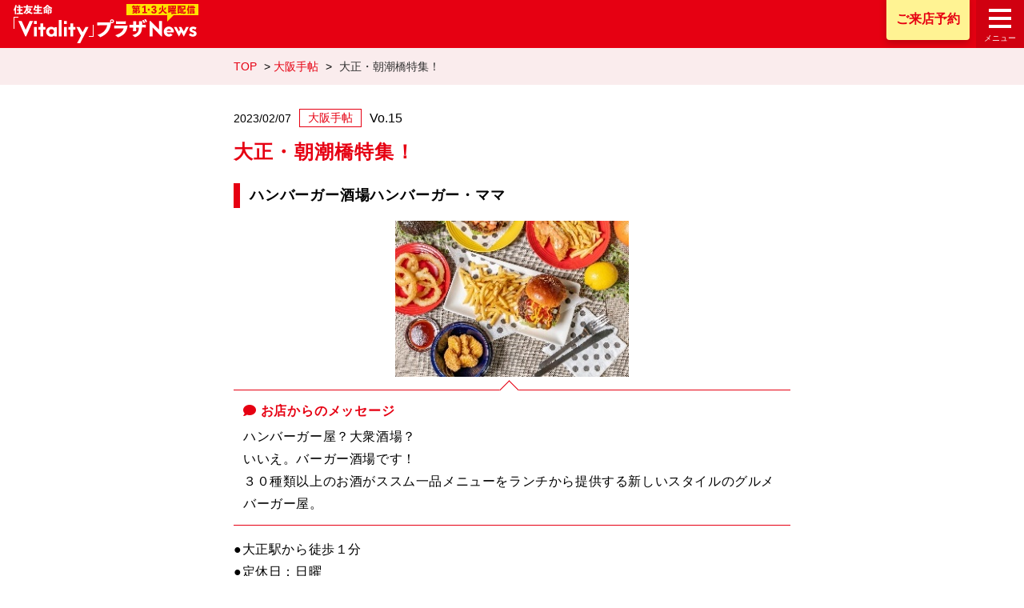

--- FILE ---
content_type: text/html; charset=UTF-8
request_url: https://sumitomolife-vitality-plazanews.jp/osaka-note/2023/02/07?p=3335
body_size: 36567
content:
<!DOCTYPE html>
<html lang="ja">
<head prefix="og: http://ogp.me/ns# fb: http://ogp.me/ns/fb# article: http://ogp.me/ns/article#">
 <meta charset="UTF-8">
 <meta name="viewport" content="width=device-width, initial-scale=1.0, maximum-scale=1.0, user-scalable=0" />
 <meta name="format-detection" content="telephone=no">

 <script src="https://cmp.datasign.co/v2/3706147606/cmp.js" async></script>
 <!-- Google Tag Manager -->
 <script>(function(w,d,s,l,i){w[l]=w[l]||[];w[l].push({'gtm.start':
 new Date().getTime(),event:'gtm.js'});var f=d.getElementsByTagName(s)[0],
 j=d.createElement(s),dl=l!='dataLayer'?'&l='+l:'';j.async=true;j.src=
 'https://www.googletagmanager.com/gtm.js?id='+i+dl;f.parentNode.insertBefore(j,f);
 })(window,document,'script','dataLayer','GTM-PKD9F67');</script>
 <!-- End Google Tag Manager -->
 
<!-- Google Tag Manager -->
<script>(function(w,d,s,l,i){w[l]=w[l]||[];w[l].push({'gtm.start':
new Date().getTime(),event:'gtm.js'});var f=d.getElementsByTagName(s)[0],
j=d.createElement(s),dl=l!='dataLayer'?'&l='+l:'';j.async=true;j.src=
'https://www.googletagmanager.com/gtm.js?id='+i+dl;f.parentNode.insertBefore(j,f);
})(window,document,'script','dataLayer','GTM-P7HQJDR');</script>
<!-- End Google Tag Manager -->


 <link rel="shortcut icon" href="https://sumitomolife-vitality-plazanews.jp/wp-content/themes/vitalityweekly/images/favicon.ico">
 <link rel="apple-touch-icon" href="https://sumitomolife-vitality-plazanews.jp/wp-content/themes/vitalityweekly/images/apple-touch-icon.png">

 <meta name='robots' content='max-image-preview:large' />
	<style>img:is([sizes="auto" i], [sizes^="auto," i]) { contain-intrinsic-size: 3000px 1500px }</style>
	<link rel="alternate" type="application/rss+xml" title="住友生命「Vitality」プラザNews &raquo; フィード" href="https://sumitomolife-vitality-plazanews.jp/feed" />
<link rel="alternate" type="application/rss+xml" title="住友生命「Vitality」プラザNews &raquo; コメントフィード" href="https://sumitomolife-vitality-plazanews.jp/comments/feed" />
<script type="text/javascript" id="wpp-js" src="https://sumitomolife-vitality-plazanews.jp/wp-content/plugins/wordpress-popular-posts/assets/js/wpp.min.js?ver=7.3.1" data-sampling="0" data-sampling-rate="100" data-api-url="https://sumitomolife-vitality-plazanews.jp/wp-json/wordpress-popular-posts" data-post-id="3335" data-token="fc5e950e76" data-lang="0" data-debug="0"></script>

<!-- SEO SIMPLE PACK 3.6.2 -->
<title>大正・朝潮橋特集！ | 住友生命「Vitality」プラザNews</title>
<meta name="description" content="ハンバーガー酒場ハンバーガー・ママ お店からのメッセージ ハンバーガー屋？大衆酒場？ いいえ。バーガー酒場です！ ３０種類以上のお酒がススム一品メニューをランチから提供する新しいスタイルのグルメバーガー屋。 ●大正駅から徒歩１分 ●定休日：">
<link rel="canonical" href="https://sumitomolife-vitality-plazanews.jp/osaka-note/2023/02/07?p=3335">
<meta property="og:locale" content="ja_JP">
<meta property="og:type" content="article">
<meta property="og:image" content="https://sumitomolife-vitality-plazanews.jp/wp-content/uploads/2023/02/OT_230207_1.jpeg">
<meta property="og:title" content="大正・朝潮橋特集！ | 住友生命「Vitality」プラザNews">
<meta property="og:description" content="ハンバーガー酒場ハンバーガー・ママ お店からのメッセージ ハンバーガー屋？大衆酒場？ いいえ。バーガー酒場です！ ３０種類以上のお酒がススム一品メニューをランチから提供する新しいスタイルのグルメバーガー屋。 ●大正駅から徒歩１分 ●定休日：">
<meta property="og:url" content="https://sumitomolife-vitality-plazanews.jp/osaka-note/2023/02/07?p=3335">
<meta property="og:site_name" content="住友生命「Vitality」プラザNews">
<meta name="twitter:card" content="summary">
<!-- / SEO SIMPLE PACK -->

<link rel='stylesheet' id='wp-block-library-css' href='https://sumitomolife-vitality-plazanews.jp/wp-includes/css/dist/block-library/style.min.css?ver=6.8' type='text/css' media='all' />
<style id='classic-theme-styles-inline-css' type='text/css'>
/*! This file is auto-generated */
.wp-block-button__link{color:#fff;background-color:#32373c;border-radius:9999px;box-shadow:none;text-decoration:none;padding:calc(.667em + 2px) calc(1.333em + 2px);font-size:1.125em}.wp-block-file__button{background:#32373c;color:#fff;text-decoration:none}
</style>
<style id='global-styles-inline-css' type='text/css'>
:root{--wp--preset--aspect-ratio--square: 1;--wp--preset--aspect-ratio--4-3: 4/3;--wp--preset--aspect-ratio--3-4: 3/4;--wp--preset--aspect-ratio--3-2: 3/2;--wp--preset--aspect-ratio--2-3: 2/3;--wp--preset--aspect-ratio--16-9: 16/9;--wp--preset--aspect-ratio--9-16: 9/16;--wp--preset--color--black: #000000;--wp--preset--color--cyan-bluish-gray: #abb8c3;--wp--preset--color--white: #ffffff;--wp--preset--color--pale-pink: #f78da7;--wp--preset--color--vivid-red: #cf2e2e;--wp--preset--color--luminous-vivid-orange: #ff6900;--wp--preset--color--luminous-vivid-amber: #fcb900;--wp--preset--color--light-green-cyan: #7bdcb5;--wp--preset--color--vivid-green-cyan: #00d084;--wp--preset--color--pale-cyan-blue: #8ed1fc;--wp--preset--color--vivid-cyan-blue: #0693e3;--wp--preset--color--vivid-purple: #9b51e0;--wp--preset--gradient--vivid-cyan-blue-to-vivid-purple: linear-gradient(135deg,rgba(6,147,227,1) 0%,rgb(155,81,224) 100%);--wp--preset--gradient--light-green-cyan-to-vivid-green-cyan: linear-gradient(135deg,rgb(122,220,180) 0%,rgb(0,208,130) 100%);--wp--preset--gradient--luminous-vivid-amber-to-luminous-vivid-orange: linear-gradient(135deg,rgba(252,185,0,1) 0%,rgba(255,105,0,1) 100%);--wp--preset--gradient--luminous-vivid-orange-to-vivid-red: linear-gradient(135deg,rgba(255,105,0,1) 0%,rgb(207,46,46) 100%);--wp--preset--gradient--very-light-gray-to-cyan-bluish-gray: linear-gradient(135deg,rgb(238,238,238) 0%,rgb(169,184,195) 100%);--wp--preset--gradient--cool-to-warm-spectrum: linear-gradient(135deg,rgb(74,234,220) 0%,rgb(151,120,209) 20%,rgb(207,42,186) 40%,rgb(238,44,130) 60%,rgb(251,105,98) 80%,rgb(254,248,76) 100%);--wp--preset--gradient--blush-light-purple: linear-gradient(135deg,rgb(255,206,236) 0%,rgb(152,150,240) 100%);--wp--preset--gradient--blush-bordeaux: linear-gradient(135deg,rgb(254,205,165) 0%,rgb(254,45,45) 50%,rgb(107,0,62) 100%);--wp--preset--gradient--luminous-dusk: linear-gradient(135deg,rgb(255,203,112) 0%,rgb(199,81,192) 50%,rgb(65,88,208) 100%);--wp--preset--gradient--pale-ocean: linear-gradient(135deg,rgb(255,245,203) 0%,rgb(182,227,212) 50%,rgb(51,167,181) 100%);--wp--preset--gradient--electric-grass: linear-gradient(135deg,rgb(202,248,128) 0%,rgb(113,206,126) 100%);--wp--preset--gradient--midnight: linear-gradient(135deg,rgb(2,3,129) 0%,rgb(40,116,252) 100%);--wp--preset--font-size--small: 13px;--wp--preset--font-size--medium: 20px;--wp--preset--font-size--large: 36px;--wp--preset--font-size--x-large: 42px;--wp--preset--spacing--20: 0.44rem;--wp--preset--spacing--30: 0.67rem;--wp--preset--spacing--40: 1rem;--wp--preset--spacing--50: 1.5rem;--wp--preset--spacing--60: 2.25rem;--wp--preset--spacing--70: 3.38rem;--wp--preset--spacing--80: 5.06rem;--wp--preset--shadow--natural: 6px 6px 9px rgba(0, 0, 0, 0.2);--wp--preset--shadow--deep: 12px 12px 50px rgba(0, 0, 0, 0.4);--wp--preset--shadow--sharp: 6px 6px 0px rgba(0, 0, 0, 0.2);--wp--preset--shadow--outlined: 6px 6px 0px -3px rgba(255, 255, 255, 1), 6px 6px rgba(0, 0, 0, 1);--wp--preset--shadow--crisp: 6px 6px 0px rgba(0, 0, 0, 1);}:where(.is-layout-flex){gap: 0.5em;}:where(.is-layout-grid){gap: 0.5em;}body .is-layout-flex{display: flex;}.is-layout-flex{flex-wrap: wrap;align-items: center;}.is-layout-flex > :is(*, div){margin: 0;}body .is-layout-grid{display: grid;}.is-layout-grid > :is(*, div){margin: 0;}:where(.wp-block-columns.is-layout-flex){gap: 2em;}:where(.wp-block-columns.is-layout-grid){gap: 2em;}:where(.wp-block-post-template.is-layout-flex){gap: 1.25em;}:where(.wp-block-post-template.is-layout-grid){gap: 1.25em;}.has-black-color{color: var(--wp--preset--color--black) !important;}.has-cyan-bluish-gray-color{color: var(--wp--preset--color--cyan-bluish-gray) !important;}.has-white-color{color: var(--wp--preset--color--white) !important;}.has-pale-pink-color{color: var(--wp--preset--color--pale-pink) !important;}.has-vivid-red-color{color: var(--wp--preset--color--vivid-red) !important;}.has-luminous-vivid-orange-color{color: var(--wp--preset--color--luminous-vivid-orange) !important;}.has-luminous-vivid-amber-color{color: var(--wp--preset--color--luminous-vivid-amber) !important;}.has-light-green-cyan-color{color: var(--wp--preset--color--light-green-cyan) !important;}.has-vivid-green-cyan-color{color: var(--wp--preset--color--vivid-green-cyan) !important;}.has-pale-cyan-blue-color{color: var(--wp--preset--color--pale-cyan-blue) !important;}.has-vivid-cyan-blue-color{color: var(--wp--preset--color--vivid-cyan-blue) !important;}.has-vivid-purple-color{color: var(--wp--preset--color--vivid-purple) !important;}.has-black-background-color{background-color: var(--wp--preset--color--black) !important;}.has-cyan-bluish-gray-background-color{background-color: var(--wp--preset--color--cyan-bluish-gray) !important;}.has-white-background-color{background-color: var(--wp--preset--color--white) !important;}.has-pale-pink-background-color{background-color: var(--wp--preset--color--pale-pink) !important;}.has-vivid-red-background-color{background-color: var(--wp--preset--color--vivid-red) !important;}.has-luminous-vivid-orange-background-color{background-color: var(--wp--preset--color--luminous-vivid-orange) !important;}.has-luminous-vivid-amber-background-color{background-color: var(--wp--preset--color--luminous-vivid-amber) !important;}.has-light-green-cyan-background-color{background-color: var(--wp--preset--color--light-green-cyan) !important;}.has-vivid-green-cyan-background-color{background-color: var(--wp--preset--color--vivid-green-cyan) !important;}.has-pale-cyan-blue-background-color{background-color: var(--wp--preset--color--pale-cyan-blue) !important;}.has-vivid-cyan-blue-background-color{background-color: var(--wp--preset--color--vivid-cyan-blue) !important;}.has-vivid-purple-background-color{background-color: var(--wp--preset--color--vivid-purple) !important;}.has-black-border-color{border-color: var(--wp--preset--color--black) !important;}.has-cyan-bluish-gray-border-color{border-color: var(--wp--preset--color--cyan-bluish-gray) !important;}.has-white-border-color{border-color: var(--wp--preset--color--white) !important;}.has-pale-pink-border-color{border-color: var(--wp--preset--color--pale-pink) !important;}.has-vivid-red-border-color{border-color: var(--wp--preset--color--vivid-red) !important;}.has-luminous-vivid-orange-border-color{border-color: var(--wp--preset--color--luminous-vivid-orange) !important;}.has-luminous-vivid-amber-border-color{border-color: var(--wp--preset--color--luminous-vivid-amber) !important;}.has-light-green-cyan-border-color{border-color: var(--wp--preset--color--light-green-cyan) !important;}.has-vivid-green-cyan-border-color{border-color: var(--wp--preset--color--vivid-green-cyan) !important;}.has-pale-cyan-blue-border-color{border-color: var(--wp--preset--color--pale-cyan-blue) !important;}.has-vivid-cyan-blue-border-color{border-color: var(--wp--preset--color--vivid-cyan-blue) !important;}.has-vivid-purple-border-color{border-color: var(--wp--preset--color--vivid-purple) !important;}.has-vivid-cyan-blue-to-vivid-purple-gradient-background{background: var(--wp--preset--gradient--vivid-cyan-blue-to-vivid-purple) !important;}.has-light-green-cyan-to-vivid-green-cyan-gradient-background{background: var(--wp--preset--gradient--light-green-cyan-to-vivid-green-cyan) !important;}.has-luminous-vivid-amber-to-luminous-vivid-orange-gradient-background{background: var(--wp--preset--gradient--luminous-vivid-amber-to-luminous-vivid-orange) !important;}.has-luminous-vivid-orange-to-vivid-red-gradient-background{background: var(--wp--preset--gradient--luminous-vivid-orange-to-vivid-red) !important;}.has-very-light-gray-to-cyan-bluish-gray-gradient-background{background: var(--wp--preset--gradient--very-light-gray-to-cyan-bluish-gray) !important;}.has-cool-to-warm-spectrum-gradient-background{background: var(--wp--preset--gradient--cool-to-warm-spectrum) !important;}.has-blush-light-purple-gradient-background{background: var(--wp--preset--gradient--blush-light-purple) !important;}.has-blush-bordeaux-gradient-background{background: var(--wp--preset--gradient--blush-bordeaux) !important;}.has-luminous-dusk-gradient-background{background: var(--wp--preset--gradient--luminous-dusk) !important;}.has-pale-ocean-gradient-background{background: var(--wp--preset--gradient--pale-ocean) !important;}.has-electric-grass-gradient-background{background: var(--wp--preset--gradient--electric-grass) !important;}.has-midnight-gradient-background{background: var(--wp--preset--gradient--midnight) !important;}.has-small-font-size{font-size: var(--wp--preset--font-size--small) !important;}.has-medium-font-size{font-size: var(--wp--preset--font-size--medium) !important;}.has-large-font-size{font-size: var(--wp--preset--font-size--large) !important;}.has-x-large-font-size{font-size: var(--wp--preset--font-size--x-large) !important;}
:where(.wp-block-post-template.is-layout-flex){gap: 1.25em;}:where(.wp-block-post-template.is-layout-grid){gap: 1.25em;}
:where(.wp-block-columns.is-layout-flex){gap: 2em;}:where(.wp-block-columns.is-layout-grid){gap: 2em;}
:root :where(.wp-block-pullquote){font-size: 1.5em;line-height: 1.6;}
</style>
<link rel='stylesheet' id='wpos-slick-style-css' href='https://sumitomolife-vitality-plazanews.jp/wp-content/plugins/wp-slick-slider-and-image-carousel/assets/css/slick.css?ver=3.7.5' type='text/css' media='all' />
<link rel='stylesheet' id='wpsisac-public-style-css' href='https://sumitomolife-vitality-plazanews.jp/wp-content/plugins/wp-slick-slider-and-image-carousel/assets/css/wpsisac-public.css?ver=3.7.5' type='text/css' media='all' />
<link rel='stylesheet' id='vitalityweekly-css' href='https://sumitomolife-vitality-plazanews.jp/wp-content/themes/vitalityweekly/style.css?ver=6.8' type='text/css' media='all' />
<script type="text/javascript" src="https://sumitomolife-vitality-plazanews.jp/wp-includes/js/jquery/jquery.min.js?ver=3.7.1" id="jquery-core-js"></script>
<script type="text/javascript" src="https://sumitomolife-vitality-plazanews.jp/wp-includes/js/jquery/jquery-migrate.min.js?ver=3.4.1" id="jquery-migrate-js"></script>
<link rel="https://api.w.org/" href="https://sumitomolife-vitality-plazanews.jp/wp-json/" /><link rel="alternate" title="JSON" type="application/json" href="https://sumitomolife-vitality-plazanews.jp/wp-json/wp/v2/posts/3335" /><link rel="EditURI" type="application/rsd+xml" title="RSD" href="https://sumitomolife-vitality-plazanews.jp/xmlrpc.php?rsd" />
<link rel='shortlink' href='https://sumitomolife-vitality-plazanews.jp/?p=3335' />
<link rel="alternate" title="oEmbed (JSON)" type="application/json+oembed" href="https://sumitomolife-vitality-plazanews.jp/wp-json/oembed/1.0/embed?url=https%3A%2F%2Fsumitomolife-vitality-plazanews.jp%2Fosaka-note%2F2023%2F02%2F07%3Fp%3D3335" />
<link rel="alternate" title="oEmbed (XML)" type="text/xml+oembed" href="https://sumitomolife-vitality-plazanews.jp/wp-json/oembed/1.0/embed?url=https%3A%2F%2Fsumitomolife-vitality-plazanews.jp%2Fosaka-note%2F2023%2F02%2F07%3Fp%3D3335&#038;format=xml" />
            <style id="wpp-loading-animation-styles">@-webkit-keyframes bgslide{from{background-position-x:0}to{background-position-x:-200%}}@keyframes bgslide{from{background-position-x:0}to{background-position-x:-200%}}.wpp-widget-block-placeholder,.wpp-shortcode-placeholder{margin:0 auto;width:60px;height:3px;background:#dd3737;background:linear-gradient(90deg,#dd3737 0%,#571313 10%,#dd3737 100%);background-size:200% auto;border-radius:3px;-webkit-animation:bgslide 1s infinite linear;animation:bgslide 1s infinite linear}</style>
            
 <link rel="stylesheet" href="https://use.fontawesome.com/releases/v5.8.1/css/all.css">
 <link rel='stylesheet' href='https://sumitomolife-vitality-plazanews.jp/wp-content/themes/vitalityweekly/css/main.css?25040700' type='text/css' media='all' />

</head>

<body class="wp-singular post-template-default single single-post postid-3335 single-format-standard wp-theme-vitalityweekly osaka-note-single" id="top">

<!-- Google Tag Manager (noscript) -->
<noscript><iframe src="https://www.googletagmanager.com/ns.html?id=GTM-PKD9F67"
height="0" width="0" style="display:none;visibility:hidden"></iframe></noscript>
<!-- End Google Tag Manager (noscript) -->

<!-- Google Tag Manager (noscript) -->
<noscript><iframe src="https://www.googletagmanager.com/ns.html?id=GTM-P7HQJDR"
height="0" width="0" style="display:none;visibility:hidden"></iframe></noscript>
<!-- End Google Tag Manager (noscript) -->

<div id="spmenu" class="spmenu">

 <div class="spmenuarea">
  <div class="inner">
   <ul id="menu-spmenu" class="navi">
    <li><a href="https://sumitomolife-vitality-plazanews.jp/">トップページ</a></li>
    
           <li><a href="https://sumitomolife-vitality-plazanews.jp/healthy-exercise">健康エクササイズ</a></li>
           <li><a href="https://sumitomolife-vitality-plazanews.jp/healthy-quiz">健康クイズ</a></li>
           <li><a href="https://sumitomolife-vitality-plazanews.jp/lucky-horoscope">ラッキー星座TOP5</a></li>
           <li><a href="https://sumitomolife-vitality-plazanews.jp/event-calendar">イベントカレンダー</a></li>
           <li><a href="https://sumitomolife-vitality-plazanews.jp/osaka-note">大阪手帖</a></li>
           <li><a href="https://sumitomolife-vitality-plazanews.jp/plaza-news">プラザNews</a></li>
        </ul>
  </div>
 </div>
</div>

<header id="header" class="header fixed">
  <div class="logo">    <a href="https://sumitomolife-vitality-plazanews.jp/" class="navbar-brand">住友生命「Vitality」プラザNews</a>
      </div>  <a href="https://coubic.com/plaza/booking_pages" target="_blank" rel="noopener noreferrer" class="reservation-link"><span>ご来店</span><span>予約<i class="fa-regular fa-calendar-days"></i></span></a>
  <button class="navbar-toggle" id="spbtn">
    <span class="bar"></span>
    <span class="mtxt">メニュー</span>
  </button>
</header>
			<main id="main" role="main">
			<div class="breadcrumbs"><div class="container"><a href="https://sumitomolife-vitality-plazanews.jp/">TOP</a> > <a href="https://sumitomolife-vitality-plazanews.jp/osaka-note">大阪手帖</a> > <strong>大正・朝潮橋特集！</strong></div></div>			<div class="container">
		<article class="single-post">
	<div class="single-head">
				<div class="metaarea">
			<div class="date">2023/02/07</div>
			<a href="https://sumitomolife-vitality-plazanews.jp/osaka-note" class="cat cat-osaka-note">大阪手帖</a>
							<span class="vol">Vo.15</span>
					</div>
		<h1>大正・朝潮橋特集！</h1>
	</div>

	<div class="contfr">
		<div class="cont">
			<h4>ハンバーガー酒場ハンバーガー・ママ</h4>
<div class="osaka-note-comment">
<p><img fetchpriority="high" decoding="async" src="https://sumitomolife-vitality-plazanews.jp/wp-content/uploads/2023/02/OT_230207_1.jpeg" alt="" width="292" height="195" class="alignnone size-full wp-image-3329" /></p>
<div class="osaka-note-comment-text">
<h5><i class="fas fa-comment"></i> お店からのメッセージ</h5>
<p>ハンバーガー屋？大衆酒場？<br />
いいえ。バーガー酒場です！<br />
３０種類以上のお酒がススム一品メニューをランチから提供する新しいスタイルのグルメバーガー屋。</p>
</div>
</div>
<p>
●大正駅から徒歩１分<br />
●定休日：日曜<br />
●住所：大正区三軒家東１－１０－２０<br />
●電話番号：06-7410-7058
</p>
<p><a href="https://instagram.com/hamburger.mama?igshid=YmMyMTA2M2Y=" class="btn" target="_blank" rel="noopener noreferrer">お店の詳細はこちら</a></p>
<p>【紹介者】本町通支部 根倉</p>
<hr>
<h4>かじ村</h4>
<div class="osaka-note-comment">
<p><img decoding="async" src="https://sumitomolife-vitality-plazanews.jp/wp-content/uploads/2023/02/OT_230207_2.jpeg" alt="" width="293" height="195" class="alignnone size-full wp-image-3330" /></p>
<div class="osaka-note-comment-text">
<h5><i class="fas fa-comment"></i> お店からのメッセージ</h5>
<p>大阪市港区で創業１４年を迎える餃子とラーメンのお店かじ村です！大阪の餃子名店３選にも選ばれました！毎朝５時から作り出す餃子、焼豚は皆様から愛されます。</p>
</div>
</div>
<p>
●朝潮橋駅から徒歩６分<br />
●定休日：毎週月、第３月火連休、祝日は全部営業<br />
●住所：港区夕凪１－１３－２<br />
●電話番号：06-6155-7030
</p>
<p><a href="https://tabelog.com/osaka/A2701/A270402/27057487/" class="btn" target="_blank" rel="noopener noreferrer">お店の詳細はこちら</a></p>
<p>【紹介者】なんば椿支部 小松原</p>
<hr>
<h4>夕凪橋 多古安</h4>
<div class="osaka-note-comment">
<p><img decoding="async" src="https://sumitomolife-vitality-plazanews.jp/wp-content/uploads/2023/02/OT_230207_3.jpeg" alt="" width="180" height="233" class="alignnone size-full wp-image-3331" /></p>
<div class="osaka-note-comment-text">
<h5><i class="fas fa-comment"></i> お店からのメッセージ</h5>
<p>昭和４年の創業同時から変わらぬ姿で佇むふぐ料理の老舗。東シナ海産の天然とらふぐを使用、ふぐの魅力を存分に堪能できます。関西テレビ「よ～いどん！」でも紹介されました。</p>
</div>
</div>
<p>
●朝潮橋駅から徒歩５分<br />
●定休日：不定休<br />
●住所：港区夕凪１－１５－５<br />
●電話番号：050-5492-6296
</p>
<p><a href="https://c257900.gorp.jp/" class="btn" target="_blank" rel="noopener noreferrer">お店の詳細はこちら</a></p>
<p>【紹介者】なんば椿支部 小松原</p>
<hr>
<h4>花京大正店</h4>
<div class="osaka-note-comment">
<p><img loading="lazy" decoding="async" src="https://sumitomolife-vitality-plazanews.jp/wp-content/uploads/2023/02/OT_230207_4.jpeg" alt="" width="215" height="278" class="alignnone size-full wp-image-3332" /></p>
<div class="osaka-note-comment-text">
<h5><i class="fas fa-comment"></i> お店からのメッセージ</h5>
<p>大正駅から徒歩１分のこってり濃厚豚骨スープがメインのラーメンに鶏がらを用いたあっさりラーメンなど老若男女に楽しんでもらえるラーメン屋です。</p>
</div>
</div>
<p>
●大正駅から徒歩１分<br />
●定休日：無休<br />
●住所：大正区三軒家東１－４－６<br />
●電話番号：06-6643-9199
</p>
<p><a href="https://tabelog.com/osaka/A2701/A270401/27097602/" class="btn" target="_blank" rel="noopener noreferrer">お店の詳細はこちら</a></p>
<p>【紹介者】本町通支部 根倉</p>
<hr>
<h4>やきとり 雷鳥</h4>
<div class="osaka-note-comment">
<p><img loading="lazy" decoding="async" src="https://sumitomolife-vitality-plazanews.jp/wp-content/uploads/2023/02/OT_230207_5-e1675311986185-400x299.jpeg" alt="" width="400" height="299" class="alignnone size-thumbnail wp-image-3333" srcset="https://sumitomolife-vitality-plazanews.jp/wp-content/uploads/2023/02/OT_230207_5-e1675311986185-400x299.jpeg 400w, https://sumitomolife-vitality-plazanews.jp/wp-content/uploads/2023/02/OT_230207_5-e1675311986185.jpeg 635w" sizes="auto, (max-width: 400px) 100vw, 400px" /></p>
<div class="osaka-note-comment-text">
<h5><i class="fas fa-comment"></i> お店からのメッセージ</h5>
<p>国産鳥を国産備長炭で焼きあげた焼鳥専門店です。朝引き鳥のお造り、ピリ辛の手羽先の唐揚げもお酒のあてにも最高です。おちついた店内でお楽しみください。</p>
</div>
</div>
<p>
●大正駅から徒歩２分<br />
●定休日：月曜<br />
●住所：大正区三軒家東１－１８－６<br />
●電話番号：06-6555-0102
</p>
<p><a href="https://tabelog.com/osaka/A2701/A270401/27031635/" class="btn" target="_blank" rel="noopener noreferrer">お店の詳細はこちら</a></p>
<p>【紹介者】本町通支部 根倉</p>
<hr>
<h4>てぃーだ</h4>
<div class="osaka-note-comment">
<p><img loading="lazy" decoding="async" src="https://sumitomolife-vitality-plazanews.jp/wp-content/uploads/2023/02/OT_230207_6.jpeg" alt="" width="257" height="268" class="alignnone size-full wp-image-3334" /></p>
<div class="osaka-note-comment-text">
<h5><i class="fas fa-comment"></i> お店からのメッセージ</h5>
<p>湊のそばにある沖縄居酒屋！チャンプルー、ポーク玉子にもずく料理も、みーんな沖縄の味。扉を開ければみんな家族！美味しいお酒を一緒に飲みませんか！！！</p>
</div>
</div>
<p>
●朝潮橋駅から徒歩３分<br />
●定休日：水曜<br />
●住所：港区池島１ー１－１４<br />
●電話番号：080-6233-1234
</p>
<p><a href="https://www.hotpepper.jp/strJ003410277/" class="btn" target="_blank" rel="noopener noreferrer">お店の詳細はこちら</a></p>
<p>【紹介者】ドーム前支部 山本</p>
<hr>

						
		</div>
	</div>

<!--
<h3><a href="https://sumitomolife-vitality-plazanews.jp/osaka-note" rel="category tag">大阪手帖</a>の関連記事</h3>

<li>
	<div class="metaarea">
		<div class="date">2026/01/20</div>
		<a href="https://sumitomolife-vitality-plazanews.jp/osaka-note"	class="cat cat-osaka-note">大阪手帖</a>
					<span class="vol">Vol.86</span>
				</div>
			<dl>
				<dt>
					<a href="https://sumitomolife-vitality-plazanews.jp/osaka-note/2026/01/20?p=7212">
										<img width="220" height="170" src="https://sumitomolife-vitality-plazanews.jp/wp-content/uploads/2026/01/OT_260120_2.jpg" class="attachment-post-thumbnail size-post-thumbnail wp-post-image" alt="" decoding="async" loading="lazy" />										</a>
				</dt>
			<dd>
			<a href="https://sumitomolife-vitality-plazanews.jp/osaka-note/2026/01/20?p=7212" class="title">
				<span>大正駅特集</span>
				<span class="read">大正サロン 髭とボヰン





 お店からのメッセージ
２０２０年９月オープン！JR大正駅から徒歩３０秒...</span>
			</a>
		</dd>
	</dl>
</li>

<li>
	<div class="metaarea">
		<div class="date">2026/01/06</div>
		<a href="https://sumitomolife-vitality-plazanews.jp/osaka-note"	class="cat cat-osaka-note">大阪手帖</a>
					<span class="vol">Vol.85</span>
				</div>
			<dl>
				<dt>
					<a href="https://sumitomolife-vitality-plazanews.jp/osaka-note/2026/01/06?p=7158">
										<img width="277" height="188" src="https://sumitomolife-vitality-plazanews.jp/wp-content/uploads/2025/12/OT_260106_6.jpg" class="attachment-post-thumbnail size-post-thumbnail wp-post-image" alt="" decoding="async" loading="lazy" />										</a>
				</dt>
			<dd>
			<a href="https://sumitomolife-vitality-plazanews.jp/osaka-note/2026/01/06?p=7158" class="title">
				<span>本町・阿波座特集！</span>
				<span class="read">おかしナスープ





 お店からのメッセージ
スープ料理とスイーツいろいろ。オフィス街の一角にあります...</span>
			</a>
		</dd>
	</dl>
</li>

<li>
	<div class="metaarea">
		<div class="date">2025/12/16</div>
		<a href="https://sumitomolife-vitality-plazanews.jp/osaka-note"	class="cat cat-osaka-note">大阪手帖</a>
					<span class="vol">Vol.84</span>
				</div>
			<dl>
				<dt>
					<a href="https://sumitomolife-vitality-plazanews.jp/osaka-note/2025/12/16?p=7110">
										<img width="196" height="202" src="https://sumitomolife-vitality-plazanews.jp/wp-content/uploads/2025/12/OT_251216_1.jpg" class="attachment-post-thumbnail size-post-thumbnail wp-post-image" alt="" decoding="async" loading="lazy" />										</a>
				</dt>
			<dd>
			<a href="https://sumitomolife-vitality-plazanews.jp/osaka-note/2025/12/16?p=7110" class="title">
				<span>淀川区・東淀川区特集！</span>
				<span class="read">下町居酒屋ありがたやぁ～





 お店からのメッセージ
鶏刺とホルモンがおすすめ！朝イチ捌きたての新鮮...</span>
			</a>
		</dd>
	</dl>
</li>

<li>
	<div class="metaarea">
		<div class="date">2025/12/02</div>
		<a href="https://sumitomolife-vitality-plazanews.jp/osaka-note"	class="cat cat-osaka-note">大阪手帖</a>
					<span class="vol">Vol.83</span>
				</div>
			<dl>
				<dt>
					<a href="https://sumitomolife-vitality-plazanews.jp/osaka-note/2025/12/02?p=7059">
										<img width="280" height="266" src="https://sumitomolife-vitality-plazanews.jp/wp-content/uploads/2025/11/OT_251202_2.jpg" class="attachment-post-thumbnail size-post-thumbnail wp-post-image" alt="" decoding="async" loading="lazy" />										</a>
				</dt>
			<dd>
			<a href="https://sumitomolife-vitality-plazanews.jp/osaka-note/2025/12/02?p=7059" class="title">
				<span>天王寺区特集！</span>
				<span class="read">with café bar K





 お店からのメッセージ
カフェの入口で2025年より壺焼き芋を始...</span>
			</a>
		</dd>
	</dl>
</li>

<li>
	<div class="metaarea">
		<div class="date">2025/11/18</div>
		<a href="https://sumitomolife-vitality-plazanews.jp/osaka-note"	class="cat cat-osaka-note">大阪手帖</a>
					<span class="vol">Vol.82</span>
				</div>
			<dl>
				<dt>
					<a href="https://sumitomolife-vitality-plazanews.jp/osaka-note/2025/11/18?p=6995">
										<img width="330" height="329" src="https://sumitomolife-vitality-plazanews.jp/wp-content/uploads/2025/11/OT_251118_5.jpg" class="attachment-post-thumbnail size-post-thumbnail wp-post-image" alt="" decoding="async" loading="lazy" />										</a>
				</dt>
			<dd>
			<a href="https://sumitomolife-vitality-plazanews.jp/osaka-note/2025/11/18?p=6995" class="title">
				<span>大正駅特集！</span>
				<span class="read">鉄板焼　栄八





 お店からのメッセージ
大阪　大正駅すぐの隠れ家鉄板居酒屋。熱々の鉄板の上で食べる...</span>
			</a>
		</dd>
	</dl>
</li>

<li>
	<div class="metaarea">
		<div class="date">2025/11/04</div>
		<a href="https://sumitomolife-vitality-plazanews.jp/osaka-note"	class="cat cat-osaka-note">大阪手帖</a>
					<span class="vol">Vol.81</span>
				</div>
			<dl>
				<dt>
					<a href="https://sumitomolife-vitality-plazanews.jp/osaka-note/2025/11/04?p=6946">
										<img width="244" height="152" src="https://sumitomolife-vitality-plazanews.jp/wp-content/uploads/2025/10/OT_251104_2.jpg" class="attachment-post-thumbnail size-post-thumbnail wp-post-image" alt="" decoding="async" loading="lazy" />										</a>
				</dt>
			<dd>
			<a href="https://sumitomolife-vitality-plazanews.jp/osaka-note/2025/11/04?p=6946" class="title">
				<span>私鉄特集！</span>
				<span class="read">十八番まんじゅう





 お店からのメッセージ
冷めても美味しい小さな回転焼きを販売しています。おやつ...</span>
			</a>
		</dd>
	</dl>
</li>

<li>
	<div class="metaarea">
		<div class="date">2025/10/21</div>
		<a href="https://sumitomolife-vitality-plazanews.jp/osaka-note"	class="cat cat-osaka-note">大阪手帖</a>
					<span class="vol">Vol.80</span>
				</div>
			<dl>
				<dt>
					<a href="https://sumitomolife-vitality-plazanews.jp/osaka-note/2025/10/21?p=6893">
										<img width="250" height="191" src="https://sumitomolife-vitality-plazanews.jp/wp-content/uploads/2025/10/OT_251021_5-2.jpg" class="attachment-post-thumbnail size-post-thumbnail wp-post-image" alt="" decoding="async" loading="lazy" />										</a>
				</dt>
			<dd>
			<a href="https://sumitomolife-vitality-plazanews.jp/osaka-note/2025/10/21?p=6893" class="title">
				<span>北区特集！</span>
				<span class="read">KOZONO FRENCH STAND






 お店からのメッセージ
気軽にフランス料理を、楽しん...</span>
			</a>
		</dd>
	</dl>
</li>

<li>
	<div class="metaarea">
		<div class="date">2025/10/07</div>
		<a href="https://sumitomolife-vitality-plazanews.jp/osaka-note"	class="cat cat-osaka-note">大阪手帖</a>
					<span class="vol">Vol.79</span>
				</div>
			<dl>
				<dt>
					<a href="https://sumitomolife-vitality-plazanews.jp/osaka-note/2025/10/07?p=6821">
										<img width="253" height="192" src="https://sumitomolife-vitality-plazanews.jp/wp-content/uploads/2025/10/OT_251007_6-1.jpg" class="attachment-post-thumbnail size-post-thumbnail wp-post-image" alt="" decoding="async" loading="lazy" />										</a>
				</dt>
			<dd>
			<a href="https://sumitomolife-vitality-plazanews.jp/osaka-note/2025/10/07?p=6821" class="title">
				<span>中央区特集！！</span>
				<span class="read">神戸牛焼肉　大長今　心斎橋本店





 お店からのメッセージ
厳選された肉と上質な空間。ゆったりとした...</span>
			</a>
		</dd>
	</dl>
</li>

<li>
	<div class="metaarea">
		<div class="date">2025/09/24</div>
		<a href="https://sumitomolife-vitality-plazanews.jp/osaka-note"	class="cat cat-osaka-note">大阪手帖</a>
					<span class="vol">Vol.78</span>
				</div>
			<dl>
				<dt>
					<a href="https://sumitomolife-vitality-plazanews.jp/osaka-note/2025/09/24?p=6763">
										<img width="311" height="205" src="https://sumitomolife-vitality-plazanews.jp/wp-content/uploads/2025/09/OT_250924_1.jpg" class="attachment-post-thumbnail size-post-thumbnail wp-post-image" alt="" decoding="async" loading="lazy" />										</a>
				</dt>
			<dd>
			<a href="https://sumitomolife-vitality-plazanews.jp/osaka-note/2025/09/24?p=6763" class="title">
				<span>淡路・西中島南方特集！</span>
				<span class="read">ライオンカレー淡路店





 お店からのメッセージ
フォンドヴォーと15種類以上のスパイスと共に長時間...</span>
			</a>
		</dd>
	</dl>
</li>

<li>
	<div class="metaarea">
		<div class="date">2025/09/09</div>
		<a href="https://sumitomolife-vitality-plazanews.jp/osaka-note"	class="cat cat-osaka-note">大阪手帖</a>
					<span class="vol">Vol.77</span>
				</div>
			<dl>
				<dt>
					<a href="https://sumitomolife-vitality-plazanews.jp/osaka-note/2025/09/09?p=6708">
										<img width="173" height="140" src="https://sumitomolife-vitality-plazanews.jp/wp-content/uploads/2025/09/OT_250909_3-1.jpg" class="attachment-post-thumbnail size-post-thumbnail wp-post-image" alt="" decoding="async" loading="lazy" />										</a>
				</dt>
			<dd>
			<a href="https://sumitomolife-vitality-plazanews.jp/osaka-note/2025/09/09?p=6708" class="title">
				<span>中央区特集！</span>
				<span class="read">麺屋　井の中の蛙





 お店からのメッセージ
イタリアンのお出汁をベースとした塩ラーメンとポルチーニ...</span>
			</a>
		</dd>
	</dl>
</li>
-->




	<div class="linkarea">
		<a href="https://sumitomolife-vitality-plazanews.jp/osaka-note" class="linklist"><img src="https://sumitomolife-vitality-plazanews.jp/wp-content/themes/vitalityweekly/images/icon-arrow-left-w.svg" alt="">
			一覧へ戻る</a>
	</div>

</article>			</div>
			</main>
<footer id="footer" class="footer">
  <div class="container">
    <div class="companylogo">
      <a href="https://www.sumitomolife.co.jp" target="_blank" rel="noopener noreferrer"><img src="https://sumitomolife-vitality-plazanews.jp/wp-content/themes/vitalityweekly/images/logo-corporate.png" alt="あなたの未来を強くする 住友生命" width="180" height="61"></a>
    </div>
    <div class="copy">Copyright 2026 住友生命保険相互会社</div>
   </div>
 </div>
</footer>

  <!---->

<div id="page-top"><a href="#top"><span>Page Top</span></a></div>
<script type="speculationrules">
{"prefetch":[{"source":"document","where":{"and":[{"href_matches":"\/*"},{"not":{"href_matches":["\/wp-*.php","\/wp-admin\/*","\/wp-content\/uploads\/*","\/wp-content\/*","\/wp-content\/plugins\/*","\/wp-content\/themes\/vitalityweekly\/*","\/*\\?(.+)"]}},{"not":{"selector_matches":"a[rel~=\"nofollow\"]"}},{"not":{"selector_matches":".no-prefetch, .no-prefetch a"}}]},"eagerness":"conservative"}]}
</script>
<script type="text/javascript" src="https://sumitomolife-vitality-plazanews.jp/wp-content/themes/vitalityweekly/js/navigation.js"></script>
</body>
</html>


--- FILE ---
content_type: text/css
request_url: https://sumitomolife-vitality-plazanews.jp/wp-content/themes/vitalityweekly/style.css?ver=6.8
body_size: -24
content:
/*
Theme Name: 住友生命 Vitality Weekly
Theme URI: 
Author: t.k.
Author URI: 
*/


--- FILE ---
content_type: text/css
request_url: https://sumitomolife-vitality-plazanews.jp/wp-content/themes/vitalityweekly/css/main.css?25040700
body_size: 64294
content:
@charset "UTF-8";
* {
  margin: 0;
  padding: 0;
  -webkit-box-sizing: border-box;
          box-sizing: border-box;
}

body,
html {
  height: 100%;
}

body {
  font-family: "Helvetica Neue", Arial, "Hiragino Kaku Gothic ProN", "Hiragino Sans", Meiryo, sans-serif;
  font-weight: 400;
  font-size: 16px;
  -webkit-font-smoothing: antialiased;
  color: #000;
}

body.stop-scrolling {
  height: 100%;
  overflow: hidden !important;
}

.h1,
h1 {
  font-size: 26px;
}

a {
  -webkit-transition: color 0.2s, background-color 0.2s, border-color 0.2s, opacity 0.2s, text-decoratin 0.2s;
  transition: color 0.2s, background-color 0.2s, border-color 0.2s, opacity 0.2s, text-decoratin 0.2s;
}

a:link,
a:visited {
  color: #3786CD;
}

img {
  height: auto;
  max-width: 100%;
}

.container {
  width: 728px;
  padding-left: 16px;
  padding-right: 16px;
  margin: 0 auto;
}
@media screen and (max-width: 767px) {
  .container {
    width: 100%;
  }
}

main article {
  padding-bottom: 70px;
}
@media screen and (max-width: 767px) {
  main article {
    padding-bottom: 30px;
  }
}

/*pc sp switch*/
.pc {
  display: block !important;
}

span.pc {
  display: inline !important;
}

.sp {
  display: none !important;
}

@media only screen and (max-width: 767px) {
  .pc {
    display: none !important;
  }
  .sp {
    display: block !important;
  }
  span.sp {
    display: inline !important;
  }
}
/*共通*/
.fr {
  list-style: none;
  display: -webkit-box;
  display: -webkit-flex;
  display: -ms-flexbox;
  display: flex;
}

.fr.between {
  display: -webkit-flex;
  display: -webkit-box;
  display: -ms-flexbox;
  display: flex;
  -webkit-justify-content: space-between !important;
  -webkit-box-pack: justify !important;
      -ms-flex-pack: justify !important;
          justify-content: space-between !important;
}

.fr.start {
  display: -webkit-flex;
  display: -webkit-box;
  display: -ms-flexbox;
  display: flex;
  -webkit-justify-content: flex-start !important;
  -webkit-box-pack: start !important;
      -ms-flex-pack: start !important;
          justify-content: flex-start !important;
}

.fr.reverse {
  display: -webkit-flex;
  display: -webkit-box;
  display: -ms-flexbox;
  display: flex;
  -webkit-flex-direction: row-reverse;
  -webkit-box-orient: horizontal;
  -webkit-box-direction: reverse;
      -ms-flex-direction: row-reverse;
          flex-direction: row-reverse;
}

.fr.wrap {
  display: -webkit-flex;
  display: -webkit-box;
  display: -ms-flexbox;
  display: flex;
  -webkit-flex-wrap: wrap;
  -ms-flex-wrap: wrap;
      flex-wrap: wrap;
}

.fr.center {
  display: -webkit-flex;
  display: -webkit-box;
  display: -ms-flexbox;
  display: flex;
  -webkit-justify-content: center;
  -webkit-box-pack: center;
      -ms-flex-pack: center;
          justify-content: center;
}

.fr.hcenter {
  display: -webkit-flex;
  display: -webkit-box;
  display: -ms-flexbox;
  display: flex;
  -webkit-align-items: center;
  -webkit-box-align: center;
      -ms-flex-align: center;
          align-items: center;
}

.fr.bottom {
  display: -webkit-flex;
  display: -webkit-box;
  display: -ms-flexbox;
  display: flex;
  -webkit-align-items: flex-end !important;
  -webkit-box-align: end !important;
      -ms-flex-align: end !important;
          align-items: flex-end !important;
}

.fr.top {
  display: -webkit-flex;
  display: -webkit-box;
  display: -ms-flexbox;
  display: flex;
  -webkit-align-items: flex-start !important;
  -webkit-box-align: start !important;
      -ms-flex-align: start !important;
          align-items: flex-start !important;
}

/*btns*/
.btn {
  display: inline-block;
  padding: 0;
  border: 0;
  border-radius: 6px;
}

/*==================================================
 * header
 *================================================*/
.fixed.header + .wrapper {
  padding-top: 110px;
}

.home .fixed.header + .wrapper {
  padding-top: 0px;
}

.wrapper {
  padding-top: 110px;
}
@media screen and (max-width: 767px) {
  .wrapper {
    padding-top: 70px !important;
    overflow: hidden;
  }
}

#header {
  padding-top: 0px;
  padding-bottom: 0px;
  top: 0;
  left: 0;
  position: fixed;
  width: 100%;
  background-color: #E60012;
  -webkit-transition: all 0.2s;
  transition: all 0.2s;
  height: 60px;
  display: -webkit-box;
  display: -webkit-flex;
  display: -ms-flexbox;
  display: flex;
  -webkit-box-align: center;
  -webkit-align-items: center;
      -ms-flex-align: center;
          align-items: center;
  -webkit-box-pack: justify;
  -webkit-justify-content: space-between;
      -ms-flex-pack: justify;
          justify-content: space-between;
  z-index: 3;
  transition: all 0.2s;
}
@media screen and (max-width: 767px) {
  #header {
    height: 48px;
    -webkit-box-align: end;
    -webkit-align-items: flex-end;
        -ms-flex-align: end;
            align-items: flex-end;
  }
}
#header .logo {
  margin-left: 16px;
}
#header .logo .navbar-brand {
  margin-top: 0px;
  margin-left: 0px;
  display: block;
  text-indent: 150%;
  overflow: hidden;
  white-space: nowrap;
  background: url(../images/logo.svg) no-repeat;
  background-size: 100% auto;
  width: 232px;
  height: 50px;
  padding: 0px;
}
@media screen and (max-width: 767px) {
  #header .logo .navbar-brand {
    width: 185.6px;
    height: 40px;
  }
}

@media only screen and (max-width: 767px) {
  .home #contents {
    padding-top: 0px;
  }
  .headbtns {
    display: none;
  }
}
/*menu*/
.navbar-toggle {
  cursor: pointer;
  outline: none;
  z-index: 1000;
  display: block !important;
  margin: 0;
  border: 0;
  height: 60px;
  width: 60px;
  -webkit-flex-shrink: 0;
      -ms-flex-negative: 0;
          flex-shrink: 0;
  -webkit-box-flex: 0;
  -webkit-flex-grow: 0;
      -ms-flex-positive: 0;
          flex-grow: 0;
  background-color: #D00010;
  -webkit-transition: all 0.2s;
  transition: all 0.2s;
  text-decoration: none;
  text-align: center;
  font-size: 14px;
  color: #fff !important;
  position: relative;
}
@media screen and (max-width: 767px) {
  .navbar-toggle {
    height: 48px;
    width: 48px;
  }
}
.navbar-toggle:hover {
  color: #fff !important;
}
.navbar-toggle .bar {
  position: absolute;
  display: inline-block;
  height: 4px;
  width: 28px;
  left: 16px;
  top: 21px;
  background-color: #fff;
}
@media screen and (max-width: 767px) {
  .navbar-toggle .bar {
    height: 3px;
    width: 24px;
    left: 12px;
    top: 16px;
  }
}
.navbar-toggle .bar::before, .navbar-toggle .bar::after {
  -webkit-transition: all 0.2s;
  transition: all 0.2s;
  content: "";
  position: absolute;
  display: inline-block;
  height: 4px;
  width: 28px;
  left: 0;
  left: 50%;
  top: 50%;
  background-color: #fff;
  -webkit-transform: translateX(-50%) translateY(-50%) rotate(0);
          transform: translateX(-50%) translateY(-50%) rotate(0);
}
@media screen and (max-width: 767px) {
  .navbar-toggle .bar::before, .navbar-toggle .bar::after {
    height: 3px;
    width: 24px;
  }
}
.navbar-toggle .bar::before {
  top: calc(50% - 10px);
}
@media screen and (max-width: 767px) {
  .navbar-toggle .bar::before {
    top: calc(50% - 8px);
  }
}
.navbar-toggle .bar::after {
  top: calc(50% + 10px);
}
@media screen and (max-width: 767px) {
  .navbar-toggle .bar::after {
    top: calc(50% + 8px);
  }
}
.navbar-toggle.active .bar {
  background-color: transparent;
}
.navbar-toggle.active .bar::before {
  -webkit-transform: translateX(-50%) translateY(-50%) rotate(45deg);
          transform: translateX(-50%) translateY(-50%) rotate(45deg);
  top: 50%;
}
.navbar-toggle.active .bar::after {
  -webkit-transform: translateX(-50%) translateY(-50%) rotate(-45deg);
          transform: translateX(-50%) translateY(-50%) rotate(-45deg);
  top: 50%;
}
.navbar-toggle span.mtxt {
  display: block;
  font-size: 10px;
  margin: 35px 0 0 0;
}
@media screen and (max-width: 767px) {
  .navbar-toggle span.mtxt {
    font-size: 9px;
    margin: 28px 0 0 0;
  }
}
.spmenu .navbar-toggle {
  margin: 35px 60px 35px auto;
}
@media screen and (max-width: 767px) {
  .spmenu .navbar-toggle {
    margin: 15px 15px 35px auto;
  }
}

.gmenu .nolink {
  cursor: pointer;
}

.gmenu .nolink:before {
  cursor: default;
}

.nolink > a {
  pointer-events: none;
  cursor: pointer;
}

.spmenu {
  display: none;
  position: fixed;
  top: 60px;
  right: 0;
  z-index: 3;
  width: 400px;
  background-color: #fff;
}
@media screen and (max-width: 767px) {
  .spmenu {
    width: 100%;
    top: 48px;
  }
}

.spmenu {
  padding: 0px 0 0 0;
  background-color: #fff;
  overflow: hidden;
  -webkit-box-shadow: 0 0 1rem rgba(0, 0, 0, 0.16);
          box-shadow: 0 0 1rem rgba(0, 0, 0, 0.16);
}
.spmenu .spmenuarea {
  margin-top: 0;
  height: calc(100vh - 60px);
  overflow-x: hidden;
  overflow-y: auto;
}
@media screen and (max-width: 767px) {
  .spmenu .spmenuarea {
    height: calc(100vh - 48px);
  }
}
.spmenu .inner {
  padding: 0px 16px 0px;
}
.spmenu ul {
  list-style: none;
}
.spmenu .navi li {
  border-bottom: 1px solid #BABABA;
}
.spmenu .navi li a {
  padding: 16px 0px;
  color: #2C2C2C;
  display: block;
  font-size: 18px;
  font-weight: 500;
  text-decoration: none;
  position: relative;
  background-position: right center;
  background-repeat: no-repeat;
  background-image: url(../images/icon-arrow-right.svg);
}
@media screen and (max-width: 767px) {
  .spmenu .navi li a {
    font-size: 16px;
    padding: 15px 0px;
    line-height: 1.3;
  }
}
.spmenu .navi li.active a {
  color: #E60012;
}
.spmenu .navi li.menu-item-has-children {
  position: relative;
}
.spmenu .navi li.menu-item-has-children .sub-menu {
  /*display: none;*/
}
.spmenu .navi li.menu-item-has-children .sub-menu li a {
  font-size: 16px;
  padding: 10px 15px 10px 1em;
  font-weight: normal;
}
.spmenu .navi li.menu-item-has-children .sub-menu li a::before {
  content: "-　";
}

.c-offcanvas--right {
  width: 368px;
}
@media screen and (max-width: 767px) {
  .c-offcanvas--right {
    width: 280px;
  }
}

.c-offcanvas-bg.is-animating,
.c-offcanvas-bg.is-open {
  background-color: rgba(0, 0, 0, 0);
}
@media screen and (max-width: 767px) {
  .c-offcanvas-bg.is-animating,
  .c-offcanvas-bg.is-open {
    background-color: rgba(0, 0, 0, 0.5);
  }
}

@media screen and (max-width: 767px) {
  .menu-spmenu-container {
    padding: 0px;
  }
  .spmenu .inner {
    padding-bottom: 100px;
  }
  .spmenu .langbtn {
    padding: 30px 0;
    -webkit-box-pack: end;
    -webkit-justify-content: flex-end;
        -ms-flex-pack: end;
            justify-content: flex-end;
    -webkit-box-align: center;
    -webkit-align-items: center;
        -ms-flex-align: center;
            align-items: center;
    color: #fff;
    font-size: 15px;
  }
  .spmenu .langbtn a {
    border: 1px solid #fff;
    display: block;
    line-height: 40px;
    text-align: center;
    color: #fff;
    text-decoration: none;
  }
}
@media (min-width: 768px) {
  .navbar-header {
    display: -webkit-box;
    display: -webkit-flex;
    display: -ms-flexbox;
    display: flex;
    -webkit-box-pack: justify;
    -webkit-justify-content: space-between;
        -ms-flex-pack: justify;
            justify-content: space-between;
    -webkit-box-align: center;
    -webkit-align-items: center;
        -ms-flex-align: center;
            align-items: center;
  }
  .navbar-nav {
    margin: 0 0px 0 0;
  }
  .navbar-nav > li {
    width: auto;
    position: relative;
  }
  .navbar-nav > li ul {
    display: none;
  }
  .navbar-nav > li ul.sub-menu {
    display: none;
  }
  .navbar-nav > li:hover ul.sub-menu {
    list-style: none;
    display: block;
    position: absolute;
    top: 90px;
    left: calc(50% - 90px);
    background-color: #fff;
    width: 180px;
    text-align: center;
    padding: 10px 0;
  }
  .navbar-nav > li:hover ul.sub-menu li {
    text-align: center;
  }
  .navbar-nav > li:hover ul.sub-menu li a {
    display: block;
    padding: 10px 0;
    text-align: center;
    text-decoration: none;
  }
  .navbar-nav > li:hover ul.sub-menu li a:hover {
    background-color: #eee;
  }
  .navbar-default .navbar-collapse {
    -webkit-transition: all 0.1s;
    transition: all 0.1s;
    margin-top: 32px;
    padding: 0;
    width: 100%;
  }
}
.breadcrumbs {
  position: relative;
  line-height: 1;
  background-color: #FAECED;
  padding: 16px 0;
  margin: 0px;
  border-bottom: none;
  margin-bottom: 0px;
  font-size: 14px;
}
.breadcrumbs .container {
  text-overflow: ellipsis;
  white-space: nowrap;
  overflow: hidden;
}
.breadcrumbs a {
  text-decoration: none;
  font-size: 14px;
  color: #E60012;
  margin-right: 5px;
}
.breadcrumbs a:hover {
  text-decoration: underline;
}
.breadcrumbs + .container {
  padding-top: 30px;
}
.breadcrumbs strong {
  margin-left: 5px;
  color: #2C2C2C;
  font-weight: normal;
  font-size: 14px;
}

.pagination li > span {
  border-color: #337ab7;
  color: #fff;
}

/**
* .section
*/
.anchor {
  position: absolute;
  top: -55px;
}
@media screen and (max-width: 767px) {
  .anchor {
    top: -38px;
  }
}

section {
  margin-bottom: 0px;
  display: block;
  position: relative;
}
section .anchor {
  position: absolute;
  top: -102px;
}
@media screen and (max-width: 767px) {
  section .anchor {
    top: -65px;
  }
}

.ancer {
  position: absolute;
  top: -50px;
}

.home .sec-about .ancer {
  position: absolute;
  top: -50px;
}

/*==================================================
 * layout
 *================================================*/
#container {
  /*overflow: hidden;*/
  position: relative;
  min-height: 100%;
}

#main {
  margin-bottom: 0px;
  position: relative;
  padding: 60px 0 30px;
}
@media screen and (max-width: 767px) {
  #main {
    padding: 48px 0 30px;
  }
}

/*==================================================
 * sub
 *================================================*/
@media screen and (max-width: 767px) {
  .sidebar {
    padding: 20px 24px;
    margin: 0 -24px;
    background-color: #F1F6FC;
  }
}
/*==================================================
 * footer
 *================================================*/
/**
 * .footer-widget-area
 */
#footer {
  width: 100%;
  position: relative;
  padding: 24px 0 20px;
}
#footer .companylogo {
  text-align: center;
  margin: 0 0 26px;
}
#footer .copy {
  text-align: center;
  font-size: 14px;
  color: #2C2C2C;
}
/*==================================================
 * contents
 *================================================*/
.mainvisual {
  background: -webkit-gradient(linear, left top, left bottom, from(rgb(30, 109, 201)), to(rgb(150, 214, 237)));
  background: -webkit-linear-gradient(top, rgb(30, 109, 201) 0%, rgb(150, 214, 237) 100%);
  background: linear-gradient(to bottom, rgb(30, 109, 201) 0%, rgb(150, 214, 237) 100%);
  height: 320px;
  text-align: center;
  display: -webkit-box;
  display: -webkit-flex;
  display: -ms-flexbox;
  display: flex;
  -webkit-box-pack: center;
  -webkit-justify-content: center;
      -ms-flex-pack: center;
          justify-content: center;
}
@media only screen and (max-width: 767px) {
  .mainvisual {
    height: 250px;
    overflow: hidden;
  }
}
.mainvisual img {
  width: auto;
  height: 320px;
}
@media only screen and (max-width: 767px) {
  .mainvisual img {
    height: 250px;
    max-width: none;
  }
}

.ttlarea {
  margin-bottom: 10px;
  display: -webkit-box;
  display: -webkit-flex;
  display: -ms-flexbox;
  display: flex;
  -webkit-box-align: baseline;
  -webkit-align-items: baseline;
      -ms-flex-align: baseline;
          align-items: baseline;
  text-align: left;
}
.ttlarea .ttl {
  margin: 0 0 0;
  font-size: 24px;
  font-weight: bold;
  color: #E60012;
}

section .title {
  text-align: center;
  margin: 0 0 10px;
}
section .title .subtitle {
  text-align: center;
  font-size: 20px;
  color: #E60012;
  display: inline-block;
}
section h4 {
  font-size: 18px;
  line-height: 1.5;
  font-weight: bold;
  margin: 1.5rem 0 1rem;
  border-left: solid 0.5rem #E60012;
  padding: 0.125rem 0 0.125rem 0.75rem;
  -webkit-font-feature-settings: "palt";
          font-feature-settings: "palt";
  letter-spacing: 0.05rem;
}
section h5 {
  font-size: 16px;
  font-weight: bold;
  -webkit-font-feature-settings: "palt";
          font-feature-settings: "palt";
  letter-spacing: 0.05rem;
  margin-bottom: 0.5rem;
}
@media screen and (max-width: 767px) {
  section h5 {
    font-size: 15px;
    line-height: 1.5;
  }
}

.temporary-notice {
  padding: 0.5rem;
  margin: 1rem 0;
  border-top: solid 1px #E60012;
  border-bottom: solid 1px #E60012;
}
.temporary-notice p {
  display: -webkit-box;
  display: -webkit-flex;
  display: -ms-flexbox;
  display: flex;
  -webkit-box-pack: center;
  -webkit-justify-content: center;
      -ms-flex-pack: center;
          justify-content: center;
  font-size: 14px;
  color: #E60012;
}
@media screen and (max-width: 767px) {
  .temporary-notice p {
    font-size: 13px;
  }
}

.sec-news {
  position: relative;
  padding: 27px 0 20px 0;
}
@media screen and (max-width: 767px) {
  .sec-news {
    padding: 16px 0 0 0;
  }
}
.sec-news .title .subtitle::before {
  content: "＼";
  margin-right: 3px;
}
.sec-news .title .subtitle::after {
  content: "／";
  margin-left: 3px;
}
.sec-news .container {
  position: relative;
}
.sec-news .catlist {
  position: absolute;
  right: 24px;
  top: -110px;
}
@media screen and (max-width: 767px) {
  .sec-news .catlist {
    position: relative;
    right: auto;
    top: auto;
  }
}
.sec-news .catlist select {
  border: 0 !important;
  border-radius: 0 !important;
  line-height: 33px;
  height: 35px;
}
@media screen and (max-width: 767px) {
  .sec-news .catlist select {
    line-height: 48px;
    height: 50px;
  }
}
.sec-news .catlist .selectWrap {
  border-radius: 10px;
  width: 280px;
}
@media screen and (max-width: 767px) {
  .sec-news .catlist .selectWrap {
    width: 100%;
    margin-bottom: 25px;
  }
  .sec-news .catlist .selectWrap::before {
    background-color: transparent;
  }
}

.lead {
  text-align: center;
  font-size: 16px;
  line-height: 1.8;
  margin: 20px 0 35px;
}

.categorymenu {
  padding: 22px 0 20px;
}
@media screen and (max-width: 767px) {
  .categorymenu {
    padding: 16px 0 0 0;
    margin-left: -16px;
    margin-right: -16px;
  }
}
.categorymenu ul {
  list-style: none;
  margin: 0;
  border-top: 1px solid #BEBEBE;
}
@media only screen and (max-width: 767px) {
  .categorymenu ul {
    display: block;
    margin: 0;
  }
}
.categorymenu li {
  margin: 0;
}
@media only screen and (max-width: 767px) {
  .categorymenu li {
    width: auto;
    margin: 0;
  }
}
.categorymenu li a {
  width: 100%;
  text-decoration: none;
  display: -webkit-box;
  display: -webkit-flex;
  display: -ms-flexbox;
  display: flex;
  -webkit-box-align: center;
  -webkit-align-items: center;
      -ms-flex-align: center;
          align-items: center;
  height: 80px;
  background: #fff;
  border-bottom: 1px solid #BEBEBE;
  color: #E60012;
  font-weight: 500;
  overflow: hidden;
  background-repeat: no-repeat;
  background-position: calc(100% - 16px) center;
  background-image: url(../images/icon-arrow-right.svg);
}
@media only screen and (max-width: 767px) {
  .categorymenu li a {
    height: 60px;
  }
}
.categorymenu li a:hover {
  opacity: 0.8;
}
.categorymenu li a span {
  display: block;
  width: 80px;
  height: 100%;
  background-color: #E60012;
  background-repeat: no-repeat;
  background-position: center center;
  position: relative;
  margin-right: 20px;
  background-size: 55px auto;
}
@media only screen and (max-width: 767px) {
  .categorymenu li a span {
    background-size: 42px auto;
    width: 60px;
  }
}
.categorymenu li a .ctitle {
  margin: 0 0 3px;
  font-size: 18px;
}
@media only screen and (max-width: 767px) {
  .categorymenu li a .ctitle {
    margin: 0 0 0;
    font-size: 16px;
  }
}
.categorymenu li a p {
  font-size: 14px;
  font-weight: normal;
  color: #000;
}
@media only screen and (max-width: 767px) {
  .categorymenu li a p {
    font-size: 11px;
  }
}
.categorymenu li:first-child a span {
  background-image: url(../images/img-cate01.png);
}
.categorymenu li:nth-child(2) a span {
  background-image: url(../images/img-cate10.png);
}
.categorymenu li:nth-child(3) a span {
  background-image: url(../images/img-cate09.png);
}
.categorymenu li:nth-child(4) a span {
  background-image: url(../images/img-cate08.png);
}
.categorymenu li:nth-child(5) a span {
  background-image: url(../images/img-cate06.png?);
}
.categorymenu li:nth-child(6) a span {
  background-image: url(../images/img-cate05.png);
}
.categorymenu li:nth-child(7) a span {
  background-image: url(../images/img-cate07.png);
}

/*foot*/
#page-top {
  display: none;
  position: absolute;
  z-index: 9999;
  bottom: 0px;
  right: 30px;
  font-size: 12px;
}

#page-top a {
  line-height: 1;
  text-decoration: none;
  color: #fff;
  text-align: center;
  width: 25px;
  display: block;
  position: relative;
  padding: 0 0 8em 0;
  -webkit-transition: all 0.2s;
  transition: all 0.2s;
}

#page-top a:hover {
  opacity: 0.8;
}

#page-top a:before {
  content: "";
  height: 75px;
  width: 3px;
  display: block;
  background-color: #fff;
}

#page-top a span {
  display: block;
  -webkit-transform: rotate(-90deg);
          transform: rotate(-90deg);
  color: #fff;
  font-size: 14px;
  font-weight: bold;
  width: 8em;
  position: absolute;
  bottom: 38px;
  left: -55px;
}

#page-top a span:before {
  position: absolute;
  -webkit-transform: rotate(40deg);
          transform: rotate(40deg);
  content: "";
  width: 15px;
  height: 3px;
  right: -72px;
  top: 2px;
  background-color: #fff;
}

@media screen and (max-width: 767px) {
  #page-top {
    display: none;
    position: fixed;
    z-index: 9999;
    bottom: 30px;
    right: 30px;
    font-size: 12px;
  }
}
/*-----------------------
pagination
---------------------------*/
.autopagination {
  text-align: center;
}

.pagination-wrapper {
  text-align: left !important;
}
@media screen and (max-width: 767px) {
  .pagination-wrapper {
    padding: 0px 0 50px 0;
  }
}

.pagination {
  list-style: none;
  display: -webkit-box;
  display: -webkit-flex;
  display: -ms-flexbox;
  display: flex;
  -webkit-box-pack: center;
  -webkit-justify-content: center;
      -ms-flex-pack: center;
          justify-content: center;
  padding-left: 0;
  margin: 50px 0 0;
  border-radius: 4px;
}
@media screen and (max-width: 767px) {
  .pagination {
    -webkit-box-pack: center;
    -webkit-justify-content: center;
        -ms-flex-pack: center;
            justify-content: center;
  }
}
.pagination li {
  -webkit-flex-shrink: 0;
      -ms-flex-negative: 0;
          flex-shrink: 0;
}

.pagination > li > a,
.pagination > li > span {
  display: block;
  position: relative;
  width: 32px;
  height: 32px;
  text-align: center;
  line-height: 32px;
  border-radius: 50%;
  margin: 0 6px;
  color: #E60012;
  text-decoration: none;
  font-weight: 700;
  background-color: transparent;
}

.pagination > li > span.current,
.pagination > li > a:focus,
.pagination > li > a:hover,
.pagination > li > span:focus,
.pagination > li > span:hover {
  z-index: 2;
  color: #FFF;
  background-color: #E60012;
}

.pagination > li > .prev,
.pagination > li > .next {
  background-repeat: no-repeat;
  background-position: center;
}
.pagination > li > .prev:hover,
.pagination > li > .next:hover {
  background-color: transparent;
}

.pagination > li > .prev {
  background-image: url(../images/icon-arrow-left.svg);
}

.pagination > li > .next {
  background-image: url(../images/icon-arrow-right.svg);
}

.pagination > li > span.disable {
  opacity: 0.1;
}

/* top slide Dots */
.slick-dotted.slick-slider {
  margin-bottom: 30px;
}

.slick-dots {
  position: absolute;
  bottom: 100px;
  display: inline-block !important;
  left: 50%;
  -webkit-transform: translateX(-550px);
          transform: translateX(-550px);
  width: auto;
  padding: 0;
  margin: 0;
  list-style: none;
  text-align: center;
}

.slick-dots.thin {
  bottom: 20px;
}

.slick-dots li {
  position: relative;
  display: inline-block;
  width: auto;
  height: 14px;
  margin: 0 8px;
  padding: 0;
  cursor: pointer;
}

.slick-dots li button {
  font-size: 0;
  line-height: 0;
  display: block;
  width: 14px;
  height: 14px;
  padding: 0px;
  border-radius: 50%;
  background-color: #fff;
  cursor: pointer;
  border: 0;
  outline: none;
}

.slick-dots li button:hover,
.slick-dots li button:focus {
  outline: none;
}

.slick-dots li.slick-active button {
  border: 2px solid #fff;
  background-color: transparent;
}

@media screen and (max-width: 767px) {
  .slick-dots li button {
    width: 40px;
  }
}
/*==================================================
 * archive
 *================================================*/
/**
 * .entries
 */
.entries .article {
  padding-bottom: 50px;
}
@media screen and (max-width: 767px) {
  .entries .article {
    padding-bottom: 0px;
  }
}

.entry .article {
  border-bottom: 1px solid #eee;
  margin-bottom: 30px;
  padding-bottom: 30px;
}

.entry .article .entry_title {
  font-size: 16px;
  border-left: 2px solid #008C8C;
  padding: 0px 0 0px 15px;
  margin-bottom: 10px;
  display: block;
  padding: 0px 110px 0px 15px;
}

.entry .article .date {
  padding: 2px 7px;
  float: right;
  color: #FFF;
  display: block;
  background-color: #107E67;
  font-size: 12px;
}

@media screen and (max-width: 480px) {
  .entry .article .entry {
    text-align: right;
  }
  .entry .article .date {
    display: inline-block;
  }
  .entry .article .entry_title {
    width: 100%;
    padding: 0px 10px 0px 10px;
    margin-top: 30px;
    text-align: left;
  }
  .entry .article .entry__summary {
    text-align: left;
  }
}
#loading {
  display: none;
}

/*サブメニュー*/
.sec_menu {
  padding-bottom: 20px;
}
@media screen and (max-width: 767px) {
  .sec_menu {
    overflow: hidden;
    padding-bottom: 0;
  }
}
.sec_menu .panel-group {
  margin-bottom: 0px;
}
.sec_menu .panel-group .panel {
  margin-bottom: 0;
  border-radius: 0;
  border: 0;
  -webkit-box-shadow: none;
          box-shadow: none;
}
.sec_menu .menubtns {
  list-style: none;
  margin: 0 auto;
  -webkit-justify-content: center;
  -webkit-box-pack: center;
      -ms-flex-pack: center;
          justify-content: center;
}
@media screen and (max-width: 767px) {
  .sec_menu .menubtns {
    width: auto;
    -webkit-flex-wrap: wrap;
    -ms-flex-wrap: wrap;
        flex-wrap: wrap;
    margin: 0px;
  }
}
.sec_menu .menubtns > li {
  width: 25%;
  padding: 0 10px 0 10px;
}
@media screen and (max-width: 767px) {
  .sec_menu .menubtns > li {
    width: 50%;
    padding: 0 8px 10px;
  }
}
.sec_menu .menubtns > li a {
  width: auto;
  display: -webkit-box;
  display: -webkit-flex;
  display: -ms-flexbox;
  display: flex;
  -webkit-box-align: center;
  -webkit-align-items: center;
      -ms-flex-align: center;
          align-items: center;
  -webkit-box-pack: center;
  -webkit-justify-content: center;
      -ms-flex-pack: center;
          justify-content: center;
  text-decoration: none;
  font-size: 16px;
  height: 60px;
  line-height: 1.5;
  border-bottom: 1px solid #3786CD;
  position: relative;
  text-align: center;
  padding: 10px 0 10px;
}
@media screen and (max-width: 767px) {
  .sec_menu .menubtns > li a {
    width: auto;
    height: auto;
    font-size: 13px;
    height: 37px;
    line-height: 1.3;
    text-align: center;
    -webkit-box-pack: center;
    -webkit-justify-content: center;
        -ms-flex-pack: center;
            justify-content: center;
    -webkit-box-align: end;
    -webkit-align-items: flex-end;
        -ms-flex-align: end;
            align-items: flex-end;
  }
}
.sec_menu .menubtns > li a i {
  color: #3786CD;
  position: absolute;
  right: 0;
  top: 0;
  font-size: 12px;
  line-height: 60px;
}
@media screen and (max-width: 767px) {
  .sec_menu .menubtns > li a i {
    line-height: 37px;
    font-size: 10px;
  }
}

.page article {
  padding-top: 0px;
}

body:not(.page-contact) .grecaptcha-badge {
  display: none;
}

.page-404 {
  text-align: center;
}
.page-404 h3 {
  margin-bottom: 1rem;
}
.page-404 .linkarea {
  margin: 60px 0px 0px 0px;
  padding: 0;
  width: 100%;
}
.page-404 .linkarea .linklist {
  margin: 0 auto;
  width: 288px;
  background-color: #E60012;
  border-right: 0;
  display: block;
  height: 40px;
  line-height: 40px;
  text-align: center;
  text-decoration: none;
  color: #fff;
  font-size: 16px;
  border-radius: 20px;
  display: -webkit-box;
  display: -webkit-flex;
  display: -ms-flexbox;
  display: flex;
  -webkit-box-pack: center;
  -webkit-justify-content: center;
      -ms-flex-pack: center;
          justify-content: center;
  -webkit-box-align: center;
  -webkit-align-items: center;
      -ms-flex-align: center;
          align-items: center;
  font-weight: bold;
}
.page-404 .linkarea .linklist:hover {
  opacity: 0.8;
}
.page-404 .linkarea .linklist img {
  margin-right: 12px;
}

/* プラザNews用 */
.address {
  margin: 2rem 0 1rem;
}
.address table {
  margin: 0 auto 1.5rem;
  width: 100%;
  font-size: 0.9rem;
}
.address table tr {
  border-bottom: solid 1px #e2e2e2;
  display: -webkit-box;
  display: -webkit-flex;
  display: -ms-flexbox;
  display: flex;
}
.address table tr:first-child {
  border-top: solid 1px #e2e2e2;
}
.address table th {
  width: 6rem;
  -webkit-flex-shrink: 0;
      -ms-flex-negative: 0;
          flex-shrink: 0;
  color: #ba2e2e;
  padding: 0.375rem 0.75rem !important;
  margin: 0;
  text-align: left !important;
  border: none !important;
  background: none !important;
}
@media screen and (max-width: 767px) {
  .address table th {
    padding: 0.375rem 0.25rem !important;
  }
}
.address table td {
  -webkit-box-flex: 1;
  -webkit-flex-grow: 1;
      -ms-flex-positive: 1;
          flex-grow: 1;
  padding: 0.375rem 0.75rem !important;
  margin: 0;
  text-align: left !important;
  border: none !important;
  background: none !important;
}
.address table td span {
  display: inline-block;
}
@media screen and (max-width: 767px) {
  .address table td {
    padding: 0.375rem 0.25rem !important;
  }
}
.address iframe {
  width: 100%;
  aspect-ratio: 5/3;
}
@media screen and (max-width: 767px) {
  .address iframe {
    aspect-ratio: 5/5;
  }
}
.address a.btn {
  display: -webkit-box;
  display: -webkit-flex;
  display: -ms-flexbox;
  display: flex;
  -webkit-box-pack: center;
  -webkit-justify-content: center;
      -ms-flex-pack: center;
          justify-content: center;
  -webkit-box-align: center;
  -webkit-align-items: center;
      -ms-flex-align: center;
          align-items: center;
  width: 288px;
  margin: 1.5rem auto;
  padding: 0.25rem;
  border: solid 1px #E60012;
  border-radius: 20px;
  background: white;
  color: #E60012;
  text-align: center;
  text-decoration: none;
  font-size: 15px;
  font-weight: bold;
}
.address a.btn:hover {
  background: #f6f6f6;
}

/*大阪手帖用*/
.osaka-note-single .osaka-note-comment .osaka-note-comment-text {
  display: block;
  padding: 0.75rem 0.75rem 0.25rem;
  margin: 1rem 0;
  position: relative;
  border-top: solid 1px #E60012;
  border-bottom: solid 1px #E60012;
  position: relative;
}

.osaka-note-single .osaka-note-comment .osaka-note-comment-text h5 {
  color: #E60012;
  margin-bottom: 0.25rem;
}

.osaka-note-single .osaka-note-comment .osaka-note-comment-text:after {
  display: block;
  content: "";
  position: absolute;
  top: -0.566rem;
  left: calc(50% - 0.75rem);
  width: 1rem;
  height: 1rem;
  background: #FFF;
  border-top: solid 1px #E60012;
  border-right: solid 1px #E60012;
  border-bottom: none;
  border-left: none;
  -webkit-transform: rotateZ(-45deg);
          transform: rotateZ(-45deg);
}

@media screen and (max-width: 767px) {
  .osaka-note-single .osaka-note-comment .osaka-note-comment-text {
    margin: 1rem auto !important;
  }
}
/*インポート*/
.pageinfo {
  font-size: 14px;
}

.newslist.newsarea {
  margin-left: 0px;
}
.newslist.newsarea ul {
  list-style: none;
  padding: 0;
}
.newslist.newsarea ul li {
  border-bottom: 1px solid #B7B7B7;
  padding: 20px 0;
}
.newslist.newsarea ul li dl {
  padding: 0px 0;
  display: -webkit-box;
  display: -webkit-flex;
  display: -ms-flexbox;
  display: flex;
}
.newslist.newsarea ul li dl dt,
.newslist.newsarea ul li dl dd {
  padding: 0px 0 0px;
  font-weight: normal;
}
.newslist.newsarea ul li dl dt {
  vertical-align: top;
  overflow: hidden;
  width: 80px;
  -webkit-box-flex: 0;
  -webkit-flex-grow: 0;
      -ms-flex-positive: 0;
          flex-grow: 0;
  -webkit-flex-shrink: 0;
      -ms-flex-negative: 0;
          flex-shrink: 0;
}
.newslist.newsarea ul li dl dt img {
  position: relative;
  background-color: #eee;
  -webkit-transition: -webkit-transform ease 0.3s;
  transition: -webkit-transform ease 0.3s;
  transition: transform ease 0.3s;
  transition: transform ease 0.3s, -webkit-transform ease 0.3s;
  vertical-align: bottom;
  height: 80px;
  width: 80px;
  -o-object-fit: cover;
     object-fit: cover;
}
.newslist.newsarea ul li dl dt a {
  -webkit-transition: all 0.2s;
  transition: all 0.2s;
  display: block;
  border: 1px solid #707070;
  border-radius: 0.125rem;
}
.newslist.newsarea ul li dl dt a:hover {
  opacity: 0.8;
}
.newslist.newsarea ul li dl dd {
  vertical-align: middle;
  padding-left: 0px;
  padding: 0 0 0 10px;
}
.newslist.newsarea ul li dl dd .title {
  padding: 0;
  text-align: left;
  display: block;
  font-size: 16px;
  font-weight: 500;
  line-height: 1.5;
  text-decoration: none;
  color: #000;
  -webkit-font-feature-settings: "palt";
          font-feature-settings: "palt";
  letter-spacing: 0.05rem;
}
@media screen and (max-width: 767px) {
  .newslist.newsarea ul li dl dd .title {
    font-size: 15px;
  }
}
.newslist.newsarea ul li dl dd .title:hover {
  opacity: 0.8;
  text-decoration: underline;
}
.newslist.newsarea ul li dl dd .title span {
  display: inline-block;
}
.newslist.newsarea ul li dl dd .title span.read {
  font-size: 85%;
  display: block;
  color: #666;
  margin: 0.5rem 0 0;
}
.newslist.newsarea .readmore a {
  background-color: transparent;
}
.newslist.newsarea .readmore a:hover {
  background-color: #3786CD;
}

.metaarea {
  text-align: left;
  display: -webkit-box;
  display: -webkit-flex;
  display: -ms-flexbox;
  display: flex;
  font-size: 14px;
  padding: 0;
  -webkit-box-align: center;
  -webkit-align-items: center;
      -ms-flex-align: center;
          align-items: center;
  margin: 0 0 15px;
}
.metaarea .date {
  margin: 0 10px 0 0;
}
.metaarea .cat {
  text-decoration: none;
  display: inline-block;
  margin-right: 10px;
  font-size: 14px;
  color: #E60012;
  line-height: 1.5;
  padding: 0 10px;
  border: 1px solid #E60012;
}
.metaarea .cat:hover {
  opacity: 0.8;
}
.metaarea .vol {
  font-size: 16px;
}

/*==================================================
* single
*================================================*/
/**
* .single
*/
.single-post article .single-head {
  padding: 0 0px;
}
.single-post article .single-head h1 {
  font-size: 24px;
  color: #E60012;
  font-weight: 700;
  line-height: 1.3;
  margin-bottom: 20px;
  vertical-align: middle;
  position: relative;
  margin-top: 0px;
  -webkit-font-feature-settings: "palt";
          font-feature-settings: "palt";
  letter-spacing: 0.075rem;
}
.single-post article .contfr {
  padding: 0;
}
.single-post article .mainimg {
  margin: 0 0 40px;
}
.single-post article .mainimg img {
  width: 100%;
  height: auto;
}
.single-post article .cont {
  margin: 0 0px 40px;
  line-height: 1.8;
  font-size: 15px;
}
.single-post article .cont ul,
.single-post article .cont ol {
  margin-left: 1.5em;
}
.single-post article .cont h2 {
  font-size: 22px;
  font-weight: bold;
  line-height: 1.5;
  margin: 20px 0 10px;
  -webkit-font-feature-settings: "palt";
          font-feature-settings: "palt";
  letter-spacing: 0.05rem;
}
.single-post article .cont h3 {
  color: #E60012;
  font-size: 20px;
  line-height: 1.5;
  margin: 1.5rem 0 1rem;
  font-weight: bold;
  -webkit-font-feature-settings: "palt";
          font-feature-settings: "palt";
  letter-spacing: 0.05rem;
}
.single-post article .cont h4 {
  font-size: 18px;
  line-height: 1.5;
  font-weight: bold;
  margin: 1.5rem 0 1rem;
  border-left: solid 0.5rem #E60012;
  padding: 0.125rem 0 0.125rem 0.75rem;
  -webkit-font-feature-settings: "palt";
          font-feature-settings: "palt";
  letter-spacing: 0.05rem;
}
.single-post article .cont h5 {
  font-size: 16px;
  font-weight: bold;
  -webkit-font-feature-settings: "palt";
          font-feature-settings: "palt";
  letter-spacing: 0.05rem;
  margin-bottom: 0.5rem;
}
@media screen and (max-width: 767px) {
  .single-post article .cont h5 {
    font-size: 15px;
    line-height: 1.5;
  }
}
.single-post article .cont h6 {
  font-size: 13px;
  font-weight: normal;
  margin-bottom: 0.5rem;
}
@media screen and (max-width: 767px) {
  .single-post article .cont h6 {
    font-size: 13px;
    line-height: 1.4;
  }
}
.single-post article .cont p {
  margin-bottom: 1em;
  line-height: 1.8;
  font-size: 16px;
  -webkit-font-feature-settings: "palt";
          font-feature-settings: "palt";
  letter-spacing: 0.0375rem;
  margin-bottom: 0.5rem;
}
@media screen and (max-width: 767px) {
  .single-post article .cont p {
    line-height: 1.75;
    font-size: 15px;
  }
}
.single-post article .cont p img {
  margin: 0 auto;
  display: block;
}
@media screen and (max-width: 767px) {
  .single-post article .cont p img {
    height: auto !important;
  }
}
.single-post article .cont img {
  margin-bottom: 0.5rem;
}
@media screen and (max-width: 767px) {
  .single-post article .cont img {
    height: auto !important;
  }
}
.single-post article .cont hr {
  height: 1px;
  background: #b6b6b6;
  border: none;
  margin: 2rem 0;
}
.single-post article .cont a.btn {
  display: -webkit-box;
  display: -webkit-flex;
  display: -ms-flexbox;
  display: flex;
  -webkit-box-pack: center;
  -webkit-justify-content: center;
      -ms-flex-pack: center;
          justify-content: center;
  -webkit-box-align: center;
  -webkit-align-items: center;
      -ms-flex-align: center;
          align-items: center;
  width: 288px;
  margin: 1.5rem auto;
  padding: 0.25rem;
  border: solid 1px #E60012;
  border-radius: 20px;
  background: white;
  color: #E60012;
  text-align: center;
  text-decoration: none;
  font-size: 15px;
  font-weight: bold;
}
.single-post article .cont a.btn:hover {
  background: #f6f6f6;
}
.single-post article .cont table {
  margin: 0 auto 1rem;
  width: 100%;
  line-height: 1.25;
  border-collapse: collapse;
}
.single-post article .cont table th {
  background: #f3dbdd;
}
.single-post article .cont table th, .single-post article .cont table td {
  border: solid 1px #AAA;
  padding: 0.25rem 0.25rem;
  font-size: 95%;
  text-align: center;
}
.single-post article .linkarea {
  margin: 60px 0px 0px 0px;
  padding: 0;
  width: 100%;
}
.single-post article .linkarea .linklist {
  margin: 0 auto;
  width: 288px;
  background-color: #E60012;
  border-right: 0;
  display: block;
  height: 40px;
  line-height: 40px;
  text-align: center;
  text-decoration: none;
  color: #fff;
  font-size: 16px;
  border-radius: 20px;
  display: -webkit-box;
  display: -webkit-flex;
  display: -ms-flexbox;
  display: flex;
  -webkit-box-pack: center;
  -webkit-justify-content: center;
      -ms-flex-pack: center;
          justify-content: center;
  -webkit-box-align: center;
  -webkit-align-items: center;
      -ms-flex-align: center;
          align-items: center;
  font-weight: bold;
}
.single-post article .linkarea .linklist:hover {
  opacity: 0.8;
}
.single-post article .linkarea .linklist img {
  margin-right: 12px;
}

.post-navigation {
  width: auto;
  height: 60px;
  line-height: 60px;
}

.post-navigation .nav-previous,
.post-navigation .nav-next {
  width: 242px;
  height: 60px;
  line-height: 60px;
}

.post-navigation .nav-previous a,
.post-navigation .nav-next a {
  display: block;
  width: 242px;
  height: 60px;
  line-height: 60px;
  text-align: center;
  text-decoration: none;
  color: #000;
}

.post-navigation .nav-previous a:before {
  content: "＜";
  font-family: "Genericons";
  line-height: 60px;
  padding-right: 0px;
}

.post-navigation .nav-next {
  position: absolute;
  top: 0;
  right: 0;
}

.post-navigation .nav-next a:after {
  content: " ＞";
  font-family: "Genericons";
  padding-left: 0px;
  line-height: 60px;
}

.post-navigation a:hover {
  background-color: #eee;
}

.single .resentarea {
  margin-top: 80px;
}
.single .resentarea .sidebar-widget__title {
  border-top: 1px solid #3786CD;
  margin-bottom: 45px !important;
  text-align: left;
  color: #000;
}
@media screen and (max-width: 767px) {
  .single .resentarea {
    margin-top: 50px;
  }
}

@media screen and (max-width: 767px) {
  .post-navigation .nav-previous,
  .post-navigation .nav-next {
    width: 33.3333333333%;
    height: 40px;
    line-height: 40px;
  }
  .post-navigation .nav-previous a,
  .post-navigation .nav-next a {
    display: block;
    width: auto;
    height: 40px;
    line-height: 40px;
    text-align: center;
    font-size: 12px;
  }
  .post-navigation {
    border-bottom: none;
    width: auto;
    height: auto;
    line-height: 1 !important;
    padding-bottom: 0px;
  }
  .post-navigation .nav-previous a:before {
    line-height: 34px;
    margin-right: 0px;
  }
  .post-navigation .nav-next {
    position: absolute;
    top: 0;
    right: 0;
  }
  .post-navigation .nav-next a:after {
    margin-left: 0px;
    line-height: 34px;
  }
}
/*製品*/
.single-products section h3 {
  font-size: 15px;
  line-height: 1;
  padding-bottom: 10px;
  border-bottom: 1px solid #CCCCCC;
  position: relative;
  margin: 40px 0 30px;
}
@media screen and (max-width: 767px) {
  .single-products section h3 {
    font-size: 17px;
    margin: 30px 0 20px;
  }
}
.single-products section h3::before {
  content: "";
  position: absolute;
  left: 0;
  bottom: 0;
  height: 1px;
  width: 100px;
  background-color: #3786CD;
}
.single-products section table {
  border-color: transparent;
  border-style: none;
  border-collapse: collapse;
  /*border: 1px solid #ccc;
  /*border-left: 1px solid #ccc;
  border-top: 1px solid #ccc;
  */
  border-collapse: collapse;
}
.single-products section table thead td {
  /*background-color: #F1F6FC;*/
}
.single-products section table thead th {
  /*					border-right: 1px solid #ccc;
  					border-bottom: 1px solid #ccc;
  */
}
.single-products section table th {
  /*				border: 1px solid #ccc;*/
  /*
  border-right: 1px solid #ccc;
  border-bottom: 1px solid #ccc;
  */
}
.single-products section table td {
  /*				border: 1px solid #ccc;*/
  /*
  border-right: 1px solid #ccc;
  border-bottom: 1px solid #ccc;
  */
}
.single-products section .responsovetable {
  overflow: auto;
  margin-right: -24px;
}
.single-products section .responsovetable table {
  width: 1120px !important;
}
.single-products section p {
  font-size: 15px;
  line-height: 1.8;
}
@media screen and (max-width: 767px) {
  .single-products section p {
    font-size: 14px;
  }
}
.single-products .first-area {
  display: grid;
  grid-auto-columns: 1fr;
  grid-auto-rows: 1fr;
  grid-template-columns: 50% 50%;
  grid-template-rows: -webkit-min-content -webkit-min-content;
  grid-template-rows: min-content min-content;
  gap: 0px 0px;
  grid-template-areas: "sliderarea titlearea" "sliderarea feature";
  margin: 70px 0 0 0;
}
@media screen and (max-width: 767px) {
  .single-products .first-area {
    display: block;
    margin: 30px 0 0 0;
  }
}
@media only screen and (max-width: 767px) {
  .single-products {
    display: block;
  }
}
.single-products main section {
  padding: 0;
}
.single-products .btns a {
  text-decoration: none;
  text-align: center;
  display: block;
  font-size: 13px;
  height: 47px;
  line-height: 45px;
  border-radius: 0;
  color: #F08609;
  border: 1px solid #F08609;
  background-color: #fff;
  margin: 0px 0;
  width: calc(50% - 9px);
}
@media screen and (max-width: 767px) {
  .single-products .btns a {
    width: calc(50% - 3px);
    text-align: center;
    padding: 0;
    margin: 0;
    font-size: 10px;
    height: 35px;
    line-height: 33px;
  }
}
.single-products .btns a span {
  display: inline-block;
  padding-left: 25px;
  background-repeat: no-repeat;
  background-position: left center;
  line-height: 13px;
}
.single-products .btns a.dlbtn span {
  background-image: url(../images/icon-dl.svg);
  background-position: 3px center;
}
@media screen and (max-width: 767px) {
  .single-products .btns a.dlbtn span {
    background-position: left center;
    padding-left: 20px;
  }
}
.single-products .btns a.contactbtn span {
  background-image: url(../images/icon-mail-o.svg);
}
.single-products .titlearea {
  grid-area: titlearea;
}
@media only screen and (max-width: 767px) {
  .single-products .titlearea {
    width: 100%;
    padding-left: 0;
  }
}
.single-products .titlearea .btns {
  border-top: 1px solid #CCCCCC;
  padding: 30px 0 0px;
  display: -webkit-box;
  display: -webkit-flex;
  display: -ms-flexbox;
  display: flex;
  -webkit-box-pack: justify;
  -webkit-justify-content: space-between;
      -ms-flex-pack: justify;
          justify-content: space-between;
}
@media screen and (max-width: 767px) {
  .single-products .titlearea .btns {
    padding: 20px 0 20px;
    width: 100%;
  }
}
.single-products .titlearea .txt {
  border-top: 4px solid #3786CD;
  width: 535px;
  margin: 0 0 0 auto;
  padding: 30px 0 0 0;
}
@media only screen and (max-width: 767px) {
  .single-products .titlearea .txt {
    padding: 23px 0 0 0;
    width: auto;
  }
}
.single-products .titlearea .txt .title {
  margin: 0 0 30px;
  font-size: 22px;
  line-height: 1.5;
}
@media screen and (max-width: 767px) {
  .single-products .titlearea .txt .title {
    margin: 0 0 15px;
    font-size: 16px;
  }
}
.single-products .titlearea .txt .meta {
  font-size: 14px;
  line-height: 1.5;
  margin: 0 0 30px;
}
@media screen and (max-width: 767px) {
  .single-products .titlearea .txt .meta {
    font-size: 10px;
    margin: 0 0 25px;
  }
}
.single-products .titlearea .txt .meta > div {
  margin: 0 0 8px;
}
@media screen and (max-width: 767px) {
  .single-products .titlearea .txt .meta > div {
    margin-bottom: 2px;
  }
}
.single-products .titlearea .makerlink {
  padding: 0 0 30px 0;
}
@media screen and (max-width: 767px) {
  .single-products .titlearea .makerlink {
    padding: 0 0 25px 0;
  }
}
.single-products .titlearea .makerlink a {
  text-decoration: none;
  color: #3786CD;
  padding-left: 25px;
  background-repeat: no-repeat;
  background-position: left center;
  font-size: 13px;
  background-image: url(../images/icon-window.svg);
}
.single-products .titlearea .makerlink a:hover {
  opacity: 0.8;
}
.single-products .feature {
  grid-area: feature;
  margin: 0 0 0 auto;
  width: 535px;
}
@media only screen and (max-width: 767px) {
  .single-products .feature {
    width: auto;
    margin: 0;
  }
}
.single-products .sliderarea {
  grid-area: sliderarea;
  margin: 0;
}
@media only screen and (max-width: 767px) {
  .single-products .sliderarea {
    width: 100%;
    text-align: center;
    margin: 0;
  }
}
.single-products .sliderarea .mainimg {
  width: 535px;
  margin-bottom: 0;
}
@media screen and (max-width: 767px) {
  .single-products .sliderarea .mainimg {
    margin-bottom: 0;
    width: auto;
  }
}
.single-products .sliderarea .mainimg .slick-slide {
  outline: none;
}
.single-products .sliderarea .mainimg .slick-slide span {
  display: block;
  padding-top: 75%;
  background-repeat: no-repeat;
  background-size: cover;
  background-position: center;
}
.single-products .sliderarea .thumbnail {
  width: 535px;
}
@media screen and (max-width: 767px) {
  .single-products .sliderarea .thumbnail {
    width: auto;
  }
}
.single-products .sliderarea .thumbnail .slick-list {
  position: relative;
  display: block;
  overflow: hidden;
}
.single-products .sliderarea .thumbnail .slick-list:focus {
  outline: none;
}
.single-products .sliderarea .thumbnail .slick-list.dragging {
  cursor: pointer;
  cursor: hand;
}
.single-products .sliderarea .thumbnail .slick-slider .slick-track,
.single-products .sliderarea .thumbnail .slick-slider .slick-list {
  -webkit-transform: translate3d(0, 0, 0) !important;
          transform: translate3d(0, 0, 0) !important;
  width: auto !important;
}
.single-products .sliderarea .thumbnail .slick-loading .slick-track {
  visibility: hidden;
}
.single-products .sliderarea .thumbnail .slick-track {
  margin: 0 -6px;
  padding: 0;
  display: -webkit-box;
  display: -webkit-flex;
  display: -ms-flexbox;
  display: flex;
  -webkit-flex-wrap: wrap;
      -ms-flex-wrap: wrap;
          flex-wrap: wrap;
}
@media screen and (max-width: 767px) {
  .single-products .sliderarea .thumbnail .slick-track {
    margin: 0 -4px;
  }
}
.single-products .sliderarea .thumbnail .slick-track .slick-slide {
  outline: none;
  width: calc((100% - 48px) / 4) !important;
  margin: 12px 6px 0;
  float: none;
}
@media screen and (max-width: 767px) {
  .single-products .sliderarea .thumbnail .slick-track .slick-slide {
    width: calc((100% - 32px) / 4) !important;
    margin: 8px 4px 0;
  }
}
.single-products .sliderarea .thumbnail .slick-track .slick-slide span {
  display: block;
  padding-top: 75%;
  background-repeat: no-repeat;
  background-size: cover;
  background-position: center;
}
.single-products .sliderarea .thumbnail .slick-track .slick-slide:hover {
  opacity: 0.6;
}
.single-products .sec-spec {
  padding: 0;
}
.single-products .sec-faq ul {
  list-style: none;
  padding: 0;
}
.single-products .sec-faq dl dt {
  background-color: #F1F6FC;
  font-weight: bold;
  font-size: 15px;
  line-height: 1;
  position: relative;
  display: -webkit-box;
  display: -webkit-flex;
  display: -ms-flexbox;
  display: flex;
  -webkit-box-align: center;
  -webkit-align-items: center;
      -ms-flex-align: center;
          align-items: center;
  margin: 0 0 16px;
}
@media screen and (max-width: 767px) {
  .single-products .sec-faq dl dt {
    margin: 0 0 16px;
    line-height: 1.3;
    font-size: 13px;
    padding: 0;
    -webkit-box-align: stretch;
    -webkit-align-items: stretch;
        -ms-flex-align: stretch;
            align-items: stretch;
  }
}
.single-products .sec-faq dl dt h4 {
  margin: 0;
  padding: 10px 20px 10px 0;
  display: -webkit-box;
  display: -webkit-flex;
  display: -ms-flexbox;
  display: flex;
  -webkit-box-align: center;
  -webkit-align-items: center;
      -ms-flex-align: center;
          align-items: center;
}
@media screen and (max-width: 767px) {
  .single-products .sec-faq dl dt h4 {
    padding: 5px 10px 5px 0;
  }
}
.single-products .sec-faq dl dt::before {
  content: "Q";
  -webkit-flex-shrink: 0;
      -ms-flex-negative: 0;
          flex-shrink: 0;
  display: block;
  color: #fff;
  text-align: center;
  font-size: 20px;
  width: 50px;
  height: 50px;
  display: -webkit-box;
  display: -webkit-flex;
  display: -ms-flexbox;
  display: flex;
  -webkit-box-align: center;
  -webkit-align-items: center;
      -ms-flex-align: center;
          align-items: center;
  -webkit-box-pack: center;
  -webkit-justify-content: center;
      -ms-flex-pack: center;
          justify-content: center;
  background-color: #3786CD;
  margin-right: 20px;
}
@media screen and (max-width: 767px) {
  .single-products .sec-faq dl dt::before {
    margin-right: 7px;
    width: 40px;
    height: auto;
    min-height: 40px;
    font-size: 16px;
  }
}
.single-products .sec-faq dl dd {
  font-size: 15px;
  line-height: 1.5;
  display: -webkit-box;
  display: -webkit-flex;
  display: -ms-flexbox;
  display: flex;
  -webkit-box-align: start;
  -webkit-align-items: flex-start;
      -ms-flex-align: start;
          align-items: flex-start;
  margin: 0 0 26px;
}
@media screen and (max-width: 767px) {
  .single-products .sec-faq dl dd {
    font-size: 13px;
  }
}
.single-products .sec-faq dl dd::before {
  content: "A";
  -webkit-flex-shrink: 0;
      -ms-flex-negative: 0;
          flex-shrink: 0;
  display: block;
  color: #fff;
  text-align: center;
  font-size: 20px;
  width: 50px;
  height: 50px;
  line-height: 50px;
  background-color: #2CB5A9;
  margin-right: 20px;
}
@media screen and (max-width: 767px) {
  .single-products .sec-faq dl dd::before {
    width: 40px;
    height: 40px;
    line-height: 40px;
    font-size: 16px;
  }
}
.single-products .sec-faq dl dd p {
  margin: 0;
  padding: 3px 0 0 0;
  line-height: 1.8;
}
.single-products .btnarea {
  margin: 80px 0 0;
  background-color: rgba(240, 132, 9, 0.07);
  padding: 27px 0;
}
@media only screen and (max-width: 767px) {
  .single-products .btnarea {
    margin: 50px -24px 0;
    padding: 33px 24px;
  }
}
.single-products .btnarea .btns {
  display: -webkit-box;
  display: -webkit-flex;
  display: -ms-flexbox;
  display: flex;
  -webkit-box-pack: center;
  -webkit-justify-content: center;
      -ms-flex-pack: center;
          justify-content: center;
}
@media screen and (max-width: 767px) {
  .single-products .btnarea .btns {
    width: 100%;
  }
}
.single-products .btnarea .btns a {
  margin: 0 9px;
  max-width: 258px;
}
@media screen and (max-width: 767px) {
  .single-products .btnarea .btns a {
    margin: 0 3px;
  }
}

/*2025.01表示改修*/
.pageinfo {
  font-size: 14px;
  margin-bottom: 1rem;
}

.newslist.newsarea ul {
  list-style: none;
  padding: 0;
  display: grid;
  margin: 0 -0.5rem;
  grid-template-columns: 1fr 1fr 1fr;
  -webkit-column-gap: 1rem;
     -moz-column-gap: 1rem;
          column-gap: 1rem;
  row-gap: 1rem;
}
@media screen and (max-width: 575px) {
  .newslist.newsarea ul {
    grid-template-columns: 1fr 1fr;
  }
}
.newslist.newsarea ul li {
  border-bottom: 1px solid #d5d5d5;
  padding: 0;
}
.newslist.newsarea ul li .metaarea {
  display: -webkit-box;
  display: -webkit-flex;
  display: -ms-flexbox;
  display: flex;
  font-size: 14px;
  padding: 0;
  -webkit-box-align: center;
  -webkit-align-items: center;
      -ms-flex-align: center;
          align-items: center;
  margin: 0;
  -webkit-flex-wrap: wrap;
      -ms-flex-wrap: wrap;
          flex-wrap: wrap;
}
.newslist.newsarea ul li .metaarea .date {
  margin: 0 0 0.25rem;
  -webkit-box-flex: 1;
  -webkit-flex-grow: 1;
      -ms-flex-positive: 1;
          flex-grow: 1;
  font-size: 0.75rem;
  color: #888;
  text-align: right;
  -webkit-box-ordinal-group: 4;
  -webkit-order: 3;
      -ms-flex-order: 3;
          order: 3;
}
@media screen and (max-width: 575px) {
  .newslist.newsarea ul li .metaarea .date {
    width: 100%;
    text-align: left;
    -webkit-box-ordinal-group: 2;
    -webkit-order: 1;
        -ms-flex-order: 1;
            order: 1;
  }
}
.newslist.newsarea ul li .metaarea .cat {
  text-decoration: none;
  display: inline-block;
  margin-right: 0;
  margin-bottom: -1px;
  font-size: 12px;
  color: #E60012;
  background: #FFF;
  line-height: 1.5;
  padding: 0 6px;
  border: 1px solid #E60012;
  -webkit-box-ordinal-group: 2;
  -webkit-order: 1;
      -ms-flex-order: 1;
          order: 1;
  z-index: 1;
}
@media screen and (max-width: 575px) {
  .newslist.newsarea ul li .metaarea .cat {
    -webkit-box-ordinal-group: 3;
    -webkit-order: 2;
        -ms-flex-order: 2;
            order: 2;
  }
}
.newslist.newsarea ul li .metaarea .vol {
  text-decoration: none;
  display: inline-block;
  margin-right: 0;
  font-size: 12.5px;
  color: #E60012;
  line-height: 1.5;
  padding: 0 6px;
  -webkit-box-ordinal-group: 3;
  -webkit-order: 2;
      -ms-flex-order: 2;
          order: 2;
}
@media screen and (max-width: 575px) {
  .newslist.newsarea ul li .metaarea .vol {
    -webkit-box-ordinal-group: 4;
    -webkit-order: 3;
        -ms-flex-order: 3;
            order: 3;
  }
}
.newslist.newsarea ul li dl {
  padding: 0;
  display: -webkit-box;
  display: -webkit-flex;
  display: -ms-flexbox;
  display: flex;
  -webkit-box-orient: vertical;
  -webkit-box-direction: normal;
  -webkit-flex-direction: column;
      -ms-flex-direction: column;
          flex-direction: column;
}
.newslist.newsarea ul li dl dt {
  vertical-align: top;
  overflow: hidden;
  width: 100%;
  -webkit-box-flex: 0;
  -webkit-flex-grow: 0;
      -ms-flex-positive: 0;
          flex-grow: 0;
  -webkit-flex-shrink: 0;
      -ms-flex-negative: 0;
          flex-shrink: 0;
  border: solid 1px #aaa;
}
.newslist.newsarea ul li dl dt a {
  -webkit-transition: all 0.2s;
  transition: all 0.2s;
  display: block;
  border: none;
  border-radius: 0.125rem;
}
.newslist.newsarea ul li dl dt a img {
  position: relative;
  background-color: #eee;
  -webkit-transition: -webkit-transform ease 0.3s;
  transition: -webkit-transform ease 0.3s;
  transition: transform ease 0.3s;
  transition: transform ease 0.3s, -webkit-transform ease 0.3s;
  vertical-align: bottom;
  height: calc(50vw - 5rem);
  max-height: 10rem;
  width: 100%;
  -o-object-fit: cover;
     object-fit: cover;
}
.newslist.newsarea ul li dl dd {
  vertical-align: middle;
  padding: 0.5rem 0.25rem;
}
.newslist.newsarea ul li dl dd .title {
  font-size: 15px;
}
@media screen and (max-width: 575px) {
  .newslist.newsarea ul li dl dd .title {
    font-size: 14px;
  }
}
.newslist.newsarea ul li dl dd .title .read {
  font-size: 11px;
  display: block;
  color: #777;
  font-weight: 400;
  margin: 0.5rem 0 0;
}
@media screen and (max-width: 575px) {
  .newslist.newsarea ul li dl dd .title .read {
    font-size: 8px;
    line-height: 1.25;
  }
}

.wpsisac-slick-slider .slick-arrow, .wpsisac-slick-carousal .slick-arrow {
  display: -webkit-box;
  display: -webkit-flex;
  display: -ms-flexbox;
  display: flex;
  background-color: rgba(48, 48, 48, 0.75) !important;
  width: 24px !important;
  height: 24px !important;
  border-radius: 12px;
  padding: 4px;
  opacity: 0;
  -webkit-transition: all 0.2s ease;
  transition: all 0.2s ease;
}

@media screen and (max-width: 575px) {
  .wpsisac-slick-carousal .wpsisac-image-slide {
    margin: 0 !important;
  }
}
.wpsisac-slick-slider .slick-arrow, .wpsisac-slick-carousal.design-1 {
  margin-bottom: 0 !important;
}

.wpsisac-slick-slider:hover .slick-arrow, .wpsisac-slick-carousal:hover .slick-arrow {
  opacity: 1;
}

.wpsisac-image-slide.slick-slide img {
  -webkit-transition: all 0.2s ease;
  transition: all 0.2s ease;
  max-width: 560px;
  max-height: 315px;
}
@media screen and (max-width: 639px) {
  .wpsisac-image-slide.slick-slide img {
    max-width: 560px;
    max-height: 315px;
  }
}
.wpsisac-image-slide.slick-slide a:hover img {
  opacity: 0.875;
}

#header .reservation-link {
  display: -webkit-box;
  display: -webkit-flex;
  display: -ms-flexbox;
  display: flex;
  -webkit-box-pack: center;
  -webkit-justify-content: center;
      -ms-flex-pack: center;
          justify-content: center;
  -webkit-box-align: center;
  -webkit-align-items: center;
      -ms-flex-align: center;
          align-items: center;
  font-size: 1rem;
  font-weight: 600;
  line-height: 1.25;
  text-decoration: none;
  background: #fff393;
  -webkit-box-shadow: 0 0.25rem 0.5rem rgba(64, 0, 0, 0.25);
          box-shadow: 0 0.25rem 0.5rem rgba(64, 0, 0, 0.25);
  color: #e60012;
  border-radius: 0 0 0.25rem 0.25rem;
  height: calc(100% - 0.25rem);
  margin: 0 0.5rem 0.5rem auto;
  padding: 0.5rem 0.75rem 0.25rem;
  -webkit-transform: translateY(-0.25rem);
          transform: translateY(-0.25rem);
  -webkit-transition: all 0.2s ease;
  transition: all 0.2s ease;
}
#header .reservation-link:hover {
  background: #ffe200;
  -webkit-transform: translateY(0rem);
          transform: translateY(0rem);
}
@media screen and (max-width: 767px) {
  #header .reservation-link {
    background: #ffe200;
    font-size: 0.875rem;
    -webkit-transform: translateY(0rem);
            transform: translateY(0rem);
    padding: 0.5rem 0.375rem 0.25rem;
    -webkit-box-shadow: 0 0.25rem 0.5rem rgba(128, 0, 0, 0.75);
            box-shadow: 0 0.25rem 0.5rem rgba(128, 0, 0, 0.75);
  }
}
@media screen and (max-width: 359px) {
  #header .reservation-link {
    font-size: 0.75rem;
    -webkit-box-orient: vertical;
    -webkit-box-direction: normal;
    -webkit-flex-direction: column;
        -ms-flex-direction: column;
            flex-direction: column;
    padding: 0.5rem 0 0.25rem;
    margin: 0 0.125rem 0.5rem auto;
    aspect-ratio: 1/1;
  }
}

.floating-banner-area {
  position: relative;
  height: 5rem;
  overflow: hidden;
}
.floating-banner-area .floating-banner {
  display: -webkit-box;
  display: -webkit-flex;
  display: -ms-flexbox;
  display: flex;
  -webkit-box-pack: center;
  -webkit-justify-content: center;
      -ms-flex-pack: center;
          justify-content: center;
  -webkit-box-align: center;
  -webkit-align-items: center;
      -ms-flex-align: center;
          align-items: center;
  background: #e60012;
  width: 576px;
  height: 3.5rem;
  position: fixed;
  padding: 1px;
  bottom: 0.75rem;
  left: calc(50% - 288px);
  text-decoration: none;
  border-radius: 0.5rem;
  -webkit-box-shadow: 0 0.25rem 0.75rem rgba(128, 0, 0, 0.25);
          box-shadow: 0 0.25rem 0.75rem rgba(128, 0, 0, 0.25);
  -webkit-transition: all 0.2s ease;
  transition: all 0.2s ease;
  z-index: 10;
}
@media screen and (max-width: 767px) {
  .floating-banner-area .floating-banner {
    width: calc(100% - 5rem);
    left: 4.5rem;
    bottom: 0.5rem;
    line-height: 1.25;
  }
}
.floating-banner-area .floating-banner .fbnr-inner {
  display: -webkit-box;
  display: -webkit-flex;
  display: -ms-flexbox;
  display: flex;
  width: 100%;
  height: 100%;
  -webkit-box-pack: center;
  -webkit-justify-content: center;
      -ms-flex-pack: center;
          justify-content: center;
  -webkit-box-align: center;
  -webkit-align-items: center;
      -ms-flex-align: center;
          align-items: center;
  background: #e60012;
  border-radius: calc(0.5rem - 1px);
  border: solid 3px #fff393;
  -webkit-transition: all 0.2s ease;
  transition: all 0.2s ease;
}
@media screen and (max-width: 479px) {
  .floating-banner-area .floating-banner .fbnr-inner {
    -webkit-box-orient: vertical;
    -webkit-box-direction: normal;
    -webkit-flex-direction: column;
        -ms-flex-direction: column;
            flex-direction: column;
  }
}
.floating-banner-area .floating-banner .fbnr-inner::after {
  display: block;
  width: 1rem;
  height: 1rem;
  position: absolute;
  content: "";
  background-image: url("data:image/svg+xml;charset=utf8,%3Csvg%20xmlns%3D%22http%3A%2F%2Fwww.w3.org%2F2000%2Fsvg%22%20viewBox%3D%220%200%20512%20512%22%3E%3Cpath%20style%3D%22fill%3A%20%23ffe200%22%20d%3D%22M0%20256a256%20256%200%201%200%20512%200A256%20256%200%201%200%200%20256zM297%20385c-9.4%209.4-24.6%209.4-33.9%200s-9.4-24.6%200-33.9l71-71L120%20280c-13.3%200-24-10.7-24-24s10.7-24%2024-24l214.1%200-71-71c-9.4-9.4-9.4-24.6%200-33.9s24.6-9.4%2033.9%200L409%20239c9.4%209.4%209.4%2024.6%200%2033.9L297%20385z%22%2F%3E%3C%2Fsvg%3E");
  background-position: center;
  background-repeat: no-repeat;
  background-size: cover;
  top: calc(50% - 0.5rem);
  right: 1rem;
  -webkit-transition: all 0.4s ease;
  transition: all 0.4s ease;
}
@media screen and (max-width: 767px) {
  .floating-banner-area .floating-banner .fbnr-inner::after {
    right: 0.75rem;
  }
}
.floating-banner-area .floating-banner .fbnr-inner .fbnr-text1 {
  font-weight: 600;
  color: #FFF;
  font-size: 1.125rem;
  -webkit-font-feature-settings: "palt";
          font-feature-settings: "palt";
  padding: 0 0.25rem;
}
@media screen and (max-width: 767px) {
  .floating-banner-area .floating-banner .fbnr-inner .fbnr-text1 {
    font-size: 1rem;
  }
}
.floating-banner-area .floating-banner .fbnr-inner .fbnr-text2 {
  font-weight: 600;
  color: #ffe200;
  font-size: 1rem;
  -webkit-font-feature-settings: "palt";
          font-feature-settings: "palt";
  padding: 0 0.25rem;
}
@media screen and (max-width: 767px) {
  .floating-banner-area .floating-banner .fbnr-inner .fbnr-text2 {
    font-size: 0.875rem;
  }
}
.floating-banner-area .floating-banner:hover {
  background: #f81c2f;
  -webkit-box-shadow: 0 0.125rem 0.5rem rgba(196, 0, 0, 0.5);
          box-shadow: 0 0.125rem 0.5rem rgba(196, 0, 0, 0.5);
  -webkit-transform: scale(1.015);
          transform: scale(1.015);
}
.floating-banner-area .floating-banner:hover .fbnr-inner {
  border: solid 3px #ffe200;
}
.floating-banner-area .floating-banner:hover .fbnr-inner::after {
  right: 0.75rem;
}/*# sourceMappingURL=main.css.map */

--- FILE ---
content_type: image/svg+xml
request_url: https://sumitomolife-vitality-plazanews.jp/wp-content/themes/vitalityweekly/images/logo.svg
body_size: 11162
content:
<?xml version="1.0" encoding="utf-8"?>
<!-- Generator: Adobe Illustrator 26.3.1, SVG Export Plug-In . SVG Version: 6.00 Build 0)  -->
<svg version="1.1" id="レイヤー_1" xmlns="http://www.w3.org/2000/svg" xmlns:xlink="http://www.w3.org/1999/xlink" x="0px"
	 y="0px" viewBox="0 0 232 50" style="enable-background:new 0 0 232 50;" xml:space="preserve">
<style type="text/css">
	.st0{opacity:0;fill:#E60012;}
	.st1{fill:#FFFFFF;}
	.st2{fill:#FFE200;}
	.st3{fill:#E60012;}
</style>
<rect class="st0" width="232" height="50"/>
<g>
	<g>
		<path class="st1" d="M4.1,12.8H2.4L2.4,9V7.7c-0.2,0.4-0.3,0.6-0.5,1c0,0.1-0.1,0.1-0.2,0.1c-0.1,0-0.1,0-0.1-0.1L1.2,6.9
			c1-1.6,1.7-3.5,2.1-5.6l0.1-0.1l1.5,0.4l0.1,0.1c-0.3,1.1-0.6,2-0.9,2.8V12.8z M10.7,4.8H9.4v2h0.7l1.7,0l0.1,0.1v1.4l-0.1,0.1
			l-1.7,0H9.4v2.7h1.5l1.8,0l0.1,0.1v1.4l-0.1,0.1l-1.8,0H6.2l-1.7,0l-0.1-0.1v-1.3l0.1-0.1l1.7,0h1.4V8.2H6.9l-1.6,0L5.2,8.2V6.8
			l0.1-0.1l1.6,0h0.7v-2H6.5l-1.7,0L4.7,4.8V3.4l0.1-0.1l1.7,0h1.7C7.8,3,7.2,2.4,6.7,2l0-0.1l1.2-0.9l0.1,0C8.6,1.5,9.2,2,9.7,2.5
			v0.1L8.6,3.4h2.1l1.7,0l0.1,0.1v1.4l-0.1,0.1L10.7,4.8z"/>
		<path class="st1" d="M21.3,5.5l1.1,0l0.7,0.6c0.1,0.1,0.1,0.1,0.1,0.2c0,0,0,0.1,0,0.1c-0.5,1.4-1.1,2.5-1.9,3.4
			c1,0.6,2.2,0.9,3.7,1.2l-1,1.4c-0.1,0.1-0.1,0.2-0.3,0.2c0,0-0.1,0-0.1,0c-1.3-0.3-2.5-0.8-3.6-1.6c-1,0.7-2.1,1.3-3.3,1.6
			c0,0-0.1,0-0.1,0c-0.1,0-0.2,0-0.2-0.1l-0.9-1.3c-0.2,0.2-0.5,0.5-0.8,0.7c-0.1,0.1-0.1,0.1-0.1,0.1c-0.1,0-0.1,0-0.2-0.1
			l-1.2-1.1C14.6,9.7,15.5,8.2,16,7c0.3-0.7,0.5-1.5,0.7-2.6h-1l-2,0l-0.1-0.1V2.9l0.1-0.1l2,0h1.2c0-0.5,0.1-1,0.1-1.5l0.1-0.1
			l1.7,0.1l0.1,0.1c0,0.5-0.1,1-0.1,1.4h3.8l2,0l0.1,0.1v1.4l-0.1,0.1l-2,0h-3.9c-0.1,0.4-0.1,0.8-0.2,1.1H21.3z M15.4,11.3
			c1.1-0.3,2.3-0.7,3.3-1.3c-0.5-0.5-1-1.1-1.3-1.8C16.9,9.3,16.3,10.4,15.4,11.3z M18.5,7c0.4,0.7,0.9,1.3,1.4,1.9
			c0.5-0.6,0.8-1.2,1.1-1.9H18.5z"/>
		<path class="st1" d="M30.6,3.6V1.3l0.1-0.1h1.7l0.1,0.1v2.3h1.8l2,0l0.1,0.1v1.4l-0.1,0.1l-2,0h-1.8V7h1.1l2,0L35.6,7v1.4
			l-0.1,0.1l-2,0h-1.1v2.2h2.5l2,0l0.1,0.1v1.4L37,12.2l-2,0h-7l-2,0l-0.1-0.1v-1.4l0.1-0.1l2,0h2.6V8.5h-0.7l-2,0l-0.1-0.1V7
			l0.1-0.1l2,0h0.7V5.1h-2.2c-0.3,1-0.7,2-1.2,2.8c-0.1,0.1-0.1,0.1-0.2,0.1c-0.1,0-0.1,0-0.2-0.1l-1.3-0.6c1-1.7,1.7-3.7,2-5.7
			l0.1,0l1.6,0.3l0.1,0.1c-0.1,0.5-0.2,1-0.3,1.4H30.6z"/>
		<path class="st1" d="M46.2,5.8L46.2,5.8l-1.4,0h-2.4l-1.4,0l-0.1-0.1V5.2c-0.5,0.4-1,0.7-1.6,1c-0.1,0.1-0.2,0.1-0.3,0.1
			c-0.1,0-0.1,0-0.2-0.1l-1.2-1.1c2.1-1,3.9-2.4,5.1-4.1l0.1,0l1.7,0.4l0,0.1c0,0.1-0.1,0.1-0.2,0.2c1.4,1.2,2.7,2.2,5.1,3.1L48.4,6
			c-0.1,0.1-0.2,0.2-0.3,0.2c-0.1,0-0.1,0-0.2-0.1c-0.6-0.3-1.2-0.7-1.7-1V5.8z M41.5,11.4v-0.6h-1.3v0.9h-1.6l0.1-2V8.5l0-1.8
			l0.1-0.1l1.5,0h1.4l1.5,0l0.1,0.1l0,1.7v1l0.1,2H41.5z M40.2,9.5h1.3V7.9h-1.3V9.5z M42.3,4.4h2.4l0.4,0c-0.6-0.5-1.2-1-1.7-1.5
			c-0.5,0.5-1,1-1.6,1.5L42.3,4.4z M48.4,8.1v0.8l0.1,1.4c0,1.2-0.7,1.5-2,1.5c-0.2,0-0.2,0-0.3-0.1l-0.5-1.5c0.4,0,0.7,0,0.8,0
			c0.2,0,0.2-0.1,0.2-0.3V8h-1.4v2.3l0.1,2.5h-1.7l0.1-2.5V8.2l0-1.6l0.1-0.1l1.6,0h1.4l1.6,0l0.1,0.1L48.4,8.1z"/>
	</g>
	<g>
		<path class="st1" d="M15.6,40.5L6.9,21.3h4.2l5,10.9l5-10.9h4.2l-8.6,19.1H15.6z"/>
		<path class="st1" d="M26.4,25.1v-3.8h3.5v3.8H26.4z M26.4,40.5V28.7h3.5v11.8H26.4z"/>
		<path class="st1" d="M40.7,28.7v3.2H38v8.6h-3.5v-8.6h-2.5v-3.2h2.5v-4.4H38v4.4H40.7z"/>
		<path class="st1" d="M54.9,28.7v11.8h-2.9v-1.1c-1.1,0.9-2.5,1.5-4,1.5c-3.5,0-6.3-2.8-6.3-6.2c0-3.5,2.8-6.2,6.3-6.2
			c1.5,0,2.9,0.5,4,1.5l0.3-1.1H54.9z M51.5,34.6c0-0.8-0.3-1.7-0.9-2.3c-0.6-0.6-1.3-0.9-2.2-0.9c-0.8,0-1.6,0.3-2.2,0.9
			c-0.6,0.6-0.9,1.4-0.9,2.3s0.3,1.6,0.9,2.3c0.6,0.6,1.4,0.9,2.2,0.9c0.8,0,1.6-0.3,2.2-0.9C51.2,36.2,51.5,35.4,51.5,34.6z"/>
		<path class="st1" d="M57.4,40.5V20.1h3.5v20.3H57.4z"/>
		<path class="st1" d="M64,25.1v-3.8h3.5v3.8H64z M64,40.5V28.7h3.5v11.8H64z"/>
		<path class="st1" d="M78.3,28.7v3.2h-2.7v8.6h-3.5v-8.6h-2.5v-3.2h2.5v-4.4h3.5v4.4H78.3z"/>
		<path class="st1" d="M85.2,39.7l-5.7-11h3.9l3.9,6.5l3.6-6.5h3.8L84.2,49h-3.8L85.2,39.7z"/>
		<path class="st1" d="M105.8,23l3.8,0.1h12.4c-0.3-0.4-0.5-0.9-0.5-1.5c0-1.4,1.1-2.5,2.5-2.5c1.4,0,2.5,1.1,2.5,2.5
			c0,1.4-1.1,2.5-2.5,2.5c-0.4,0-0.8-0.1-1.2-0.3c-0.4,4.3-1.8,8.2-4.4,11.4c-2,2.5-4.8,4.4-8.5,6.1c-0.2,0.1-0.3,0.1-0.5,0.1
			c-0.1,0-0.3-0.1-0.5-0.3l-3-2.4c4.2-1.4,7-3.1,9-5.6c1.6-1.9,2.6-4,3.1-6.5h-8.4l-3.8,0.1l-0.2-0.1v-3.4L105.8,23z M122.8,21.6
			c0,0.6,0.5,1.1,1.1,1.1s1.1-0.5,1.1-1.1c0-0.6-0.5-1.1-1.1-1.1S122.8,21,122.8,21.6z"/>
		<path class="st1" d="M130.3,30.4l-3.4,0.1l-0.2-0.2V27l0.2-0.1l3.4,0.1h9.5l3.5-0.1l0.2,0.2c-0.9,7.9-4.6,12-11.5,14.4
			c-0.2,0.1-0.4,0.1-0.5,0.1c-0.2,0-0.3-0.1-0.6-0.3l-2.8-2.3c5.7-1.7,9.4-4.3,10.5-8.6H130.3z M141.4,24.9l-0.2,0.2l-3.4-0.1h-5.7
			l-3,0.1l-0.2-0.2v-3.2l0.2-0.1l3,0.1h5.6l3.4-0.1l0.2,0.2V24.9z"/>
		<path class="st1" d="M150.5,29.7v-0.2h-1.4l-3.2,0.1l-0.2-0.2v-3.2L146,26l3.1,0.1h1.4v-4.4l0.2-0.2h3.4l0.2,0.2v4.3h3.5v-4.4
			l0.2-0.2h3.5l0.2,0.2v4.4h0.9l3.5-0.1l0.2,0.1v3.2l-0.2,0.2l-3.6-0.1h-1c-0.2,3.2-0.7,5.5-1.7,7.1c-1.5,2.3-3.8,4-6.5,4.9
			c-0.2,0.1-0.3,0.1-0.5,0.1c-0.2,0-0.3-0.1-0.5-0.2l-2.9-2.3c3.7-0.9,5.7-2.2,7-4.2c0.8-1.4,1.1-2.7,1.2-5.3h-3.5v0.3l0.1,4.4h-4
			L150.5,29.7z M161.9,20.5l1.5-0.6l0.2,0c0.7,1,1.4,2,1.9,3.2l-0.1,0.2l-1.6,0.6l-0.2,0c-0.5-1.2-1-2.1-1.8-3.2L161.9,20.5z
			 M164.5,19.5l1.4-0.6l0.2,0c0.7,0.9,1.3,1.9,1.8,3.1l-0.1,0.2l-1.5,0.6l-0.2,0c-0.5-1.2-1-2-1.8-3.1L164.5,19.5z"/>
		<path class="st1" d="M185.6,40.5l-10.8-11.2v11.2H171V21.3h1.2L182.8,32V21.3h3.8v19.1H185.6z"/>
		<path class="st1" d="M199.7,38.6c-1.1,1.3-2.8,2.2-4.7,2.2c-3.4,0-6.3-2.8-6.3-6.3c0-3.5,2.8-6.3,6.3-6.3s6.3,2.8,6.3,6.3
			c0,0.4,0,0.7-0.1,1.1h-8.8c0.2,0.4,0.4,0.8,0.7,1.1c0.6,0.6,1.3,1,2.1,1c0.7,0,1.5-0.3,2-0.9L199.7,38.6z M198,33.6
			c-0.1-0.5-0.4-1-0.7-1.3c-0.5-0.6-1.3-0.9-2.1-0.9c-0.8,0-1.5,0.3-2.1,0.9c-0.3,0.4-0.6,0.8-0.7,1.3H198z"/>
		<path class="st1" d="M220.1,28.7L214,40.5h-0.5l-2.8-5.3l-2.8,5.3h-0.4l-6.2-11.8h3.4l3,5.7l1.3-2.5l-1.7-3.2h3.4l3,5.7l3-5.7
			H220.1z"/>
		<path class="st1" d="M222.1,36.4c1.7,2,4.3,2,4.3,0.6c0-0.9-0.8-1.1-1.7-1.4c-2.3-0.7-3.9-1.4-3.9-3.7c0-2.2,1.9-3.6,4.2-3.6
			c2,0,3.1,0.4,4.7,1.4l-1.6,2.5c-2.3-1.6-3.8-1.5-4-0.2c-0.1,0.9,1.1,1,2.5,1.5c1.7,0.5,3.2,1.6,3.2,3.6c0,1.9-1.9,3.7-4.3,3.7
			c-2.1,0-4.1-0.7-5.6-2.1L222.1,36.4z"/>
	</g>
	<polygon class="st1" points="2,31 1,31 1,16 7,16 7,17 2,17 	"/>
	<polygon class="st1" points="100,26 101,26 101,41 95,41 95,40 100,40 	"/>
</g>
<polygon class="st2" points="142,0 142,14 193,14 193,22 201,14 232,14 232,0 "/>
<g>
	<path class="st3" d="M159.4,3.6l-1.4,0h-0.4c0.1,0.2,0.2,0.4,0.3,0.7l0,0.1l-1.3,0.4l-0.1-0.1c-0.1-0.4-0.2-0.7-0.4-1.1h-0.5
		c-0.2,0.4-0.5,0.7-0.8,0.9c-0.1,0.1-0.1,0.1-0.2,0.1c-0.1,0-0.1,0-0.2-0.1l-0.9-0.6c0.1-0.1,0.2-0.2,0.3-0.3l-1.1,0
		c0.1,0.2,0.2,0.5,0.3,0.7l0,0.1l-1.3,0.4l-0.1-0.1c-0.1-0.4-0.2-0.7-0.4-1.1h-0.3c-0.3,0.4-0.6,0.7-0.9,1c-0.1,0.1-0.1,0.1-0.2,0.1
		s-0.1,0-0.2-0.1l-0.9-0.8c0.8-0.7,1.3-1.4,1.7-2.2l0.1,0l1.3,0.4l0,0.1c-0.1,0.1-0.1,0.2-0.2,0.3h0.9l1.3,0l0.1,0.1v1
		c0.5-0.5,0.8-1.1,1.1-1.8l0.1,0l1.2,0.4l0,0.1c0,0.1-0.1,0.2-0.2,0.3h1.7l1.4,0l0.1,0.1L159.4,3.6L159.4,3.6z M151.3,9.4
		c0,0.2-0.1,0.3-0.1,0.5l-1.5-0.2c0.4-1.1,0.6-2.3,0.8-3.4l0.1,0l1,0.2h1.9l0-0.6h-2l-1.7,0l-0.1-0.1v-1l0.1-0.1l1.7,0h5.4l1.3,0
		l0.1,0.1l0,1v0.7l0,1l-0.1,0.1l-1.4,0H155l0,0.7h2.8l1.1-0.1l0.1,0.1c-0.1,1.5-0.2,2.3-0.5,2.7c-0.2,0.3-0.6,0.4-1.6,0.4h-0.2
		c-0.1,0-0.2,0-0.2-0.2l-0.5-1.2c0.2,0,0.3,0,0.5,0c0.2,0,0.3,0,0.5,0c0.3,0,0.4-0.1,0.4-0.7h-2.3l0.1,2.8h-1.6l0-1.8
		c-0.9,0.8-2.1,1.4-3.3,1.8c-0.1,0-0.1,0-0.2,0c-0.1,0-0.1,0-0.2-0.1l-0.7-1c1.4-0.4,2.6-0.9,3.6-1.6H151.3z M153.6,8.3l0-0.7h-1.9
		c0,0.2-0.1,0.4-0.1,0.7H153.6z M155,5.8l0,0.6h1.8V5.8H155z"/>
	<path class="st3" d="M167.8,10v1.5h-5.8V10h1.9V4.2L161.7,5V3.3l3.1-1.2h1.1V10H167.8z"/>
	<path class="st3" d="M171.2,7c0,0.7-0.5,1.2-1.2,1.2s-1.2-0.5-1.2-1.2s0.5-1.2,1.2-1.2S171.2,6.3,171.2,7z"/>
	<path class="st3" d="M173.1,4.5c0.3-1.4,1.4-2.4,3.3-2.4c1.7,0,3,0.8,3,2.4c0,0.8-0.5,1.7-1.8,2.1c1.3,0.2,2.2,1,2.2,2.5
		c0,1.6-1.3,2.8-3.4,2.8c-1.8,0-2.9-0.7-3.5-2.2l2.2-0.8c0.1,0.9,0.5,1.5,1.3,1.5c0.8,0,1.1-0.6,1.1-1.2c0-1-0.7-1.4-1.6-1.4h-0.8
		l0.4-1.7h0.6c0.8,0,1.4-0.5,1.4-1.3c0-0.7-0.5-1.1-1-1.1c-0.6,0-1,0.4-1.2,1.4L173.1,4.5z"/>
	<path class="st3" d="M186.5,1.9h1.5l0.1,0.1c0,1.9,0,3-0.1,4c0.6,2.4,2.3,4.1,4.7,4.9l-1,1.3c0,0.1-0.1,0.1-0.1,0.1s-0.1,0-0.1,0
		c-1.8-0.8-3.2-2-4-3.8c-0.7,2-2.6,3.3-4.3,3.9c0,0-0.1,0-0.1,0c-0.1,0-0.1,0-0.2-0.1l-1-1.2c2.2-0.7,3.8-1.9,4.2-3.8
		c0.2-1,0.3-2,0.3-3.7C186.4,3,186.4,2.5,186.5,1.9L186.5,1.9z M184,4.4l1.3,0.5l0,0.1c-0.3,1-0.6,1.7-1.3,2.6h-0.1l-1.2-0.7l0-0.1
		c0.5-0.8,0.9-1.5,1.2-2.3L184,4.4z M190.4,4.2l1.3,0.6l0,0.1c-0.5,1.1-0.8,1.6-1.4,2.3c-0.1,0.1-0.1,0.1-0.2,0.1
		c-0.1,0-0.1,0-0.2-0.1l-1.1-0.7C189.5,5.9,189.9,5.2,190.4,4.2L190.4,4.2z"/>
	<path class="st3" d="M202.2,5.9l-0.7,0l0.9,0.2l0.1,0.1c-0.1,0.2-0.2,0.3-0.3,0.5h0.7l1.3,0l0.1,0.1v0.9l-0.1,0.1l-1.3,0H202v0.4
		h0.5l1.3,0l0.1,0.1V9l-0.1,0.1l-1.3,0H202v0.4h0.5l1.3,0l0.1,0.1v0.9l-0.1,0.1l-1.3,0H202v0.4h1l1.3,0l0.1,0.1v1l-0.1,0.1l-1.3,0
		h-3.4v0.5h-1.4l0.1-2.7V8.7c-0.1,0.1-0.1,0.1-0.2,0.2S198,9,197.9,9c-0.1,0-0.1,0-0.2-0.1l-0.3-0.4l0,1.9h-1.3V9.9h-0.6V11h-1.3
		l0-3.9V3.8l0-1.4l0.1-0.1l1,0h1l1.1,0l0.1,0.1l0,1.4V7l0,0.8c0.5-0.6,0.9-1.2,1.2-1.9l-0.8,0l-0.1-0.1V5l0.1-0.1l1.1,0h0.6V4.5
		h-0.8l-0.7,0l-0.1-0.1V3.6l0.1-0.1l0.7,0h0.8V3.1h-0.6l-1.1,0l-0.1-0.1V2.2l0.1-0.1l1.1,0h0.7l1.1,0l0.1,0.1l0,1.3v1l0,1.3
		l-0.1,0.1l-1.1,0H199l0.8,0.3v0.1l-0.2,0.5h1.1c0.1-0.3,0.3-0.5,0.4-0.8h-0.1L201,5.8V5l0.1-0.1l1.1,0h0.6V4.5h-0.8l-0.7,0
		l-0.1-0.1V3.6l0.1-0.1l0.7,0h0.8V3.1h-0.6l-1.1,0L201,3.1V2.2l0.1-0.1l1.1,0h0.7l1.1,0l0.1,0.1l0,1.3v1l0,1.4L204,5.9l-1.1,0H202.2
		z M195.5,5.4h0.6V3.6h-0.6V5.4z M195.5,8.5h0.6V6.6h-0.6V8.5z M200.7,7.7h-1.1v0.4h1.1V7.7z M200.7,9h-1.1v0.4h1.1V9z M200.7,10.3
		h-1.1v0.4h1.1V10.3z"/>
	<path class="st3" d="M210.1,3.4h-0.3v0.8h0.2l1.2,0l0.1,0.1l0,1.5v3l0.1,3.2h-1.4v-0.7h-2.6V12H206l0.1-4V5.8l0-1.6l0.1-0.1l1.2,0
		h0.1V3.4H207l-1.2,0l-0.1-0.1V2.2l0.1-0.1l1.2,0h3.1l1.2,0l0.1,0.1v1.1l-0.1,0.1L210.1,3.4z M209.9,8.5V7.8h-0.4
		c-0.7,0-0.8-0.3-0.8-1.1V5.2h-0.3v0.5c0,1.5-0.1,2-0.6,2.4c0,0-0.1,0.1-0.1,0.1c0,0-0.1,0-0.1-0.1l-0.3-0.4v0.8H209.9z M207.6,5.2
		h-0.3v2.1c0.3-0.3,0.3-0.7,0.3-1.6V5.2z M209.9,10.1V9.6h-2.6v0.4H209.9z M208.4,4.1h0.3V3.4h-0.3V4.1z M209.9,5.2h-0.3v1.2
		c0,0.2,0,0.2,0.2,0.2h0.1V5.2z M215.7,7.1l-1.3,0h-1.1v3.1c0,0.4,0.1,0.5,0.6,0.5c0.7,0,0.8-0.1,0.9-1.4l1.3,0.5
		c0.1,0,0.1,0.1,0.1,0.2c0,1-0.2,1.5-0.5,1.7c-0.3,0.3-0.6,0.5-1.9,0.5c-1.7,0-2-0.2-2-1.4l0-2V7l0-1.3l0.1-0.1l1.2,0h1.2V3.5H213
		l-1.3,0l-0.1-0.1V2.2l0.1-0.1l1.3,0h1.2l1.4,0l0.1,0.1l0,1.3v1.8L215.7,7.1L215.7,7.1z"/>
	<path class="st3" d="M220.1,12.2h-1.5l0.1-3.4V7.7c-0.1,0.3-0.2,0.5-0.4,0.8c-0.1,0.1-0.1,0.1-0.2,0.1c-0.1,0-0.1,0-0.1-0.1
		l-0.4-1.5c0.6-1.2,1.4-3.2,1.7-5.2l0.1-0.1l1.3,0.3l0.1,0.1c-0.2,0.9-0.4,1.6-0.6,2.3V12.2z M226.6,5h-4.9l-1.3,0L220.4,5V3.8
		l0.1-0.1l1.3,0h4.9l1.3,0l0.1,0.1V5L227.9,5L226.6,5z M225.3,12.1v-0.4h-2.5v0.6h-1.6l0.1-2V9.7l0-1.1l0.1-0.1l1.3,0h3l1.4,0
		l0.1,0.1l0,1.1v0.5l0.1,1.8H225.3z M225.6,6.6h-3l-1.2,0l-0.1-0.1V5.5l0.1-0.1l1.2,0h3l1.2,0l0.1,0.1v1.1l-0.1,0.1L225.6,6.6z
		 M225.6,8.1h-3l-1.2,0l-0.1-0.1V7l0.1-0.1l1.2,0h3l1.2,0l0.1,0.1v1.1l-0.1,0.1L225.6,8.1z M225.6,3.4h-3l-1.1,0l-0.1-0.1V2.3
		l0.1-0.1l1.1,0h3l1.1,0l0.1,0.1v1.1l-0.1,0.1L225.6,3.4z M222.8,10.5h2.5V9.7h-2.5V10.5z"/>
</g>
</svg>


--- FILE ---
content_type: application/javascript
request_url: https://sumitomolife-vitality-plazanews.jp/wp-content/themes/vitalityweekly/js/navigation.js
body_size: 915
content:
/**
 * navigation.js
 *
 */
jQuery(function() {
	
	
 var pageTop = jQuery('body');
	headState();
	

	jQuery(window).scroll(function () {
		headState();
	});
	function headState(){
		if(jQuery(window).scrollTop() > 0) {
    	pageTop.addClass('fixed');     
    } else {
    	pageTop.removeClass('fixed');
    }
	}

	
	jQuery('#spbtn').on('click', function (e) {
		e.preventDefault();
		jQuery(this).toggleClass("active");
		jQuery('#spmenu').slideToggle("fast");
		
});
	
// #ancer
	var anchref;
   jQuery('a[href^="/#"]').on('click', function(e){
      anchref= jQuery(this).attr("href").replace("/","");
		 	ancerMove(anchref);
	 });
  jQuery('a[href^="#"]').on('click', function(e){
      anchref= jQuery(this).attr("href");
		 	ancerMove(anchref);
	 });
	function ancerMove(href){
		 	var speed = 400; //msec
      var target = jQuery(href == "#" || href == "" ? 'html' : href);
      var position = target.offset().top;
      jQuery('body,html').animate({scrollTop:position}, speed, 'swing');
      return false;
	 }

	
});



--- FILE ---
content_type: image/svg+xml
request_url: https://sumitomolife-vitality-plazanews.jp/wp-content/themes/vitalityweekly/images/icon-arrow-left-w.svg
body_size: 182
content:
<svg xmlns="http://www.w3.org/2000/svg" width="10" height="18" viewBox="0 0 10 18"><path d="M0,17a1,1,0,0,1-.707-.293,1,1,0,0,1,0-1.414L6.586,8-.707.707a1,1,0,0,1,0-1.414,1,1,0,0,1,1.414,0l8,8a1,1,0,0,1,0,1.414l-8,8A1,1,0,0,1,0,17Z" transform="translate(9 17) rotate(180)" fill="#fff"/></svg>